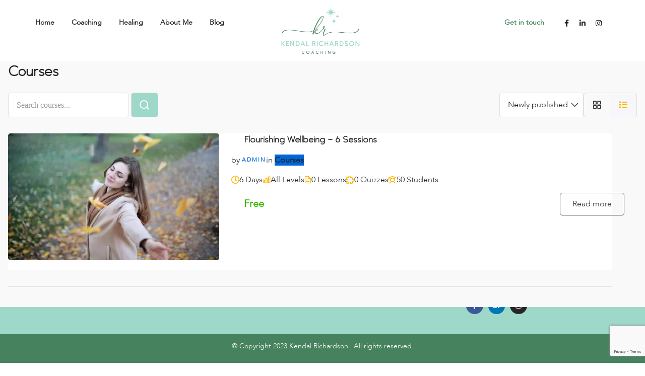

--- FILE ---
content_type: text/html; charset=utf-8
request_url: https://www.google.com/recaptcha/api2/anchor?ar=1&k=6LcMpcQgAAAAAG8PoGNt4qdH2-CDLA5AvX_la6uy&co=aHR0cHM6Ly9rZW5kYWxyaWNoYXJkc29uLmNvbTo0NDM.&hl=en&v=N67nZn4AqZkNcbeMu4prBgzg&size=invisible&anchor-ms=20000&execute-ms=30000&cb=ivasommyrp87
body_size: 49890
content:
<!DOCTYPE HTML><html dir="ltr" lang="en"><head><meta http-equiv="Content-Type" content="text/html; charset=UTF-8">
<meta http-equiv="X-UA-Compatible" content="IE=edge">
<title>reCAPTCHA</title>
<style type="text/css">
/* cyrillic-ext */
@font-face {
  font-family: 'Roboto';
  font-style: normal;
  font-weight: 400;
  font-stretch: 100%;
  src: url(//fonts.gstatic.com/s/roboto/v48/KFO7CnqEu92Fr1ME7kSn66aGLdTylUAMa3GUBHMdazTgWw.woff2) format('woff2');
  unicode-range: U+0460-052F, U+1C80-1C8A, U+20B4, U+2DE0-2DFF, U+A640-A69F, U+FE2E-FE2F;
}
/* cyrillic */
@font-face {
  font-family: 'Roboto';
  font-style: normal;
  font-weight: 400;
  font-stretch: 100%;
  src: url(//fonts.gstatic.com/s/roboto/v48/KFO7CnqEu92Fr1ME7kSn66aGLdTylUAMa3iUBHMdazTgWw.woff2) format('woff2');
  unicode-range: U+0301, U+0400-045F, U+0490-0491, U+04B0-04B1, U+2116;
}
/* greek-ext */
@font-face {
  font-family: 'Roboto';
  font-style: normal;
  font-weight: 400;
  font-stretch: 100%;
  src: url(//fonts.gstatic.com/s/roboto/v48/KFO7CnqEu92Fr1ME7kSn66aGLdTylUAMa3CUBHMdazTgWw.woff2) format('woff2');
  unicode-range: U+1F00-1FFF;
}
/* greek */
@font-face {
  font-family: 'Roboto';
  font-style: normal;
  font-weight: 400;
  font-stretch: 100%;
  src: url(//fonts.gstatic.com/s/roboto/v48/KFO7CnqEu92Fr1ME7kSn66aGLdTylUAMa3-UBHMdazTgWw.woff2) format('woff2');
  unicode-range: U+0370-0377, U+037A-037F, U+0384-038A, U+038C, U+038E-03A1, U+03A3-03FF;
}
/* math */
@font-face {
  font-family: 'Roboto';
  font-style: normal;
  font-weight: 400;
  font-stretch: 100%;
  src: url(//fonts.gstatic.com/s/roboto/v48/KFO7CnqEu92Fr1ME7kSn66aGLdTylUAMawCUBHMdazTgWw.woff2) format('woff2');
  unicode-range: U+0302-0303, U+0305, U+0307-0308, U+0310, U+0312, U+0315, U+031A, U+0326-0327, U+032C, U+032F-0330, U+0332-0333, U+0338, U+033A, U+0346, U+034D, U+0391-03A1, U+03A3-03A9, U+03B1-03C9, U+03D1, U+03D5-03D6, U+03F0-03F1, U+03F4-03F5, U+2016-2017, U+2034-2038, U+203C, U+2040, U+2043, U+2047, U+2050, U+2057, U+205F, U+2070-2071, U+2074-208E, U+2090-209C, U+20D0-20DC, U+20E1, U+20E5-20EF, U+2100-2112, U+2114-2115, U+2117-2121, U+2123-214F, U+2190, U+2192, U+2194-21AE, U+21B0-21E5, U+21F1-21F2, U+21F4-2211, U+2213-2214, U+2216-22FF, U+2308-230B, U+2310, U+2319, U+231C-2321, U+2336-237A, U+237C, U+2395, U+239B-23B7, U+23D0, U+23DC-23E1, U+2474-2475, U+25AF, U+25B3, U+25B7, U+25BD, U+25C1, U+25CA, U+25CC, U+25FB, U+266D-266F, U+27C0-27FF, U+2900-2AFF, U+2B0E-2B11, U+2B30-2B4C, U+2BFE, U+3030, U+FF5B, U+FF5D, U+1D400-1D7FF, U+1EE00-1EEFF;
}
/* symbols */
@font-face {
  font-family: 'Roboto';
  font-style: normal;
  font-weight: 400;
  font-stretch: 100%;
  src: url(//fonts.gstatic.com/s/roboto/v48/KFO7CnqEu92Fr1ME7kSn66aGLdTylUAMaxKUBHMdazTgWw.woff2) format('woff2');
  unicode-range: U+0001-000C, U+000E-001F, U+007F-009F, U+20DD-20E0, U+20E2-20E4, U+2150-218F, U+2190, U+2192, U+2194-2199, U+21AF, U+21E6-21F0, U+21F3, U+2218-2219, U+2299, U+22C4-22C6, U+2300-243F, U+2440-244A, U+2460-24FF, U+25A0-27BF, U+2800-28FF, U+2921-2922, U+2981, U+29BF, U+29EB, U+2B00-2BFF, U+4DC0-4DFF, U+FFF9-FFFB, U+10140-1018E, U+10190-1019C, U+101A0, U+101D0-101FD, U+102E0-102FB, U+10E60-10E7E, U+1D2C0-1D2D3, U+1D2E0-1D37F, U+1F000-1F0FF, U+1F100-1F1AD, U+1F1E6-1F1FF, U+1F30D-1F30F, U+1F315, U+1F31C, U+1F31E, U+1F320-1F32C, U+1F336, U+1F378, U+1F37D, U+1F382, U+1F393-1F39F, U+1F3A7-1F3A8, U+1F3AC-1F3AF, U+1F3C2, U+1F3C4-1F3C6, U+1F3CA-1F3CE, U+1F3D4-1F3E0, U+1F3ED, U+1F3F1-1F3F3, U+1F3F5-1F3F7, U+1F408, U+1F415, U+1F41F, U+1F426, U+1F43F, U+1F441-1F442, U+1F444, U+1F446-1F449, U+1F44C-1F44E, U+1F453, U+1F46A, U+1F47D, U+1F4A3, U+1F4B0, U+1F4B3, U+1F4B9, U+1F4BB, U+1F4BF, U+1F4C8-1F4CB, U+1F4D6, U+1F4DA, U+1F4DF, U+1F4E3-1F4E6, U+1F4EA-1F4ED, U+1F4F7, U+1F4F9-1F4FB, U+1F4FD-1F4FE, U+1F503, U+1F507-1F50B, U+1F50D, U+1F512-1F513, U+1F53E-1F54A, U+1F54F-1F5FA, U+1F610, U+1F650-1F67F, U+1F687, U+1F68D, U+1F691, U+1F694, U+1F698, U+1F6AD, U+1F6B2, U+1F6B9-1F6BA, U+1F6BC, U+1F6C6-1F6CF, U+1F6D3-1F6D7, U+1F6E0-1F6EA, U+1F6F0-1F6F3, U+1F6F7-1F6FC, U+1F700-1F7FF, U+1F800-1F80B, U+1F810-1F847, U+1F850-1F859, U+1F860-1F887, U+1F890-1F8AD, U+1F8B0-1F8BB, U+1F8C0-1F8C1, U+1F900-1F90B, U+1F93B, U+1F946, U+1F984, U+1F996, U+1F9E9, U+1FA00-1FA6F, U+1FA70-1FA7C, U+1FA80-1FA89, U+1FA8F-1FAC6, U+1FACE-1FADC, U+1FADF-1FAE9, U+1FAF0-1FAF8, U+1FB00-1FBFF;
}
/* vietnamese */
@font-face {
  font-family: 'Roboto';
  font-style: normal;
  font-weight: 400;
  font-stretch: 100%;
  src: url(//fonts.gstatic.com/s/roboto/v48/KFO7CnqEu92Fr1ME7kSn66aGLdTylUAMa3OUBHMdazTgWw.woff2) format('woff2');
  unicode-range: U+0102-0103, U+0110-0111, U+0128-0129, U+0168-0169, U+01A0-01A1, U+01AF-01B0, U+0300-0301, U+0303-0304, U+0308-0309, U+0323, U+0329, U+1EA0-1EF9, U+20AB;
}
/* latin-ext */
@font-face {
  font-family: 'Roboto';
  font-style: normal;
  font-weight: 400;
  font-stretch: 100%;
  src: url(//fonts.gstatic.com/s/roboto/v48/KFO7CnqEu92Fr1ME7kSn66aGLdTylUAMa3KUBHMdazTgWw.woff2) format('woff2');
  unicode-range: U+0100-02BA, U+02BD-02C5, U+02C7-02CC, U+02CE-02D7, U+02DD-02FF, U+0304, U+0308, U+0329, U+1D00-1DBF, U+1E00-1E9F, U+1EF2-1EFF, U+2020, U+20A0-20AB, U+20AD-20C0, U+2113, U+2C60-2C7F, U+A720-A7FF;
}
/* latin */
@font-face {
  font-family: 'Roboto';
  font-style: normal;
  font-weight: 400;
  font-stretch: 100%;
  src: url(//fonts.gstatic.com/s/roboto/v48/KFO7CnqEu92Fr1ME7kSn66aGLdTylUAMa3yUBHMdazQ.woff2) format('woff2');
  unicode-range: U+0000-00FF, U+0131, U+0152-0153, U+02BB-02BC, U+02C6, U+02DA, U+02DC, U+0304, U+0308, U+0329, U+2000-206F, U+20AC, U+2122, U+2191, U+2193, U+2212, U+2215, U+FEFF, U+FFFD;
}
/* cyrillic-ext */
@font-face {
  font-family: 'Roboto';
  font-style: normal;
  font-weight: 500;
  font-stretch: 100%;
  src: url(//fonts.gstatic.com/s/roboto/v48/KFO7CnqEu92Fr1ME7kSn66aGLdTylUAMa3GUBHMdazTgWw.woff2) format('woff2');
  unicode-range: U+0460-052F, U+1C80-1C8A, U+20B4, U+2DE0-2DFF, U+A640-A69F, U+FE2E-FE2F;
}
/* cyrillic */
@font-face {
  font-family: 'Roboto';
  font-style: normal;
  font-weight: 500;
  font-stretch: 100%;
  src: url(//fonts.gstatic.com/s/roboto/v48/KFO7CnqEu92Fr1ME7kSn66aGLdTylUAMa3iUBHMdazTgWw.woff2) format('woff2');
  unicode-range: U+0301, U+0400-045F, U+0490-0491, U+04B0-04B1, U+2116;
}
/* greek-ext */
@font-face {
  font-family: 'Roboto';
  font-style: normal;
  font-weight: 500;
  font-stretch: 100%;
  src: url(//fonts.gstatic.com/s/roboto/v48/KFO7CnqEu92Fr1ME7kSn66aGLdTylUAMa3CUBHMdazTgWw.woff2) format('woff2');
  unicode-range: U+1F00-1FFF;
}
/* greek */
@font-face {
  font-family: 'Roboto';
  font-style: normal;
  font-weight: 500;
  font-stretch: 100%;
  src: url(//fonts.gstatic.com/s/roboto/v48/KFO7CnqEu92Fr1ME7kSn66aGLdTylUAMa3-UBHMdazTgWw.woff2) format('woff2');
  unicode-range: U+0370-0377, U+037A-037F, U+0384-038A, U+038C, U+038E-03A1, U+03A3-03FF;
}
/* math */
@font-face {
  font-family: 'Roboto';
  font-style: normal;
  font-weight: 500;
  font-stretch: 100%;
  src: url(//fonts.gstatic.com/s/roboto/v48/KFO7CnqEu92Fr1ME7kSn66aGLdTylUAMawCUBHMdazTgWw.woff2) format('woff2');
  unicode-range: U+0302-0303, U+0305, U+0307-0308, U+0310, U+0312, U+0315, U+031A, U+0326-0327, U+032C, U+032F-0330, U+0332-0333, U+0338, U+033A, U+0346, U+034D, U+0391-03A1, U+03A3-03A9, U+03B1-03C9, U+03D1, U+03D5-03D6, U+03F0-03F1, U+03F4-03F5, U+2016-2017, U+2034-2038, U+203C, U+2040, U+2043, U+2047, U+2050, U+2057, U+205F, U+2070-2071, U+2074-208E, U+2090-209C, U+20D0-20DC, U+20E1, U+20E5-20EF, U+2100-2112, U+2114-2115, U+2117-2121, U+2123-214F, U+2190, U+2192, U+2194-21AE, U+21B0-21E5, U+21F1-21F2, U+21F4-2211, U+2213-2214, U+2216-22FF, U+2308-230B, U+2310, U+2319, U+231C-2321, U+2336-237A, U+237C, U+2395, U+239B-23B7, U+23D0, U+23DC-23E1, U+2474-2475, U+25AF, U+25B3, U+25B7, U+25BD, U+25C1, U+25CA, U+25CC, U+25FB, U+266D-266F, U+27C0-27FF, U+2900-2AFF, U+2B0E-2B11, U+2B30-2B4C, U+2BFE, U+3030, U+FF5B, U+FF5D, U+1D400-1D7FF, U+1EE00-1EEFF;
}
/* symbols */
@font-face {
  font-family: 'Roboto';
  font-style: normal;
  font-weight: 500;
  font-stretch: 100%;
  src: url(//fonts.gstatic.com/s/roboto/v48/KFO7CnqEu92Fr1ME7kSn66aGLdTylUAMaxKUBHMdazTgWw.woff2) format('woff2');
  unicode-range: U+0001-000C, U+000E-001F, U+007F-009F, U+20DD-20E0, U+20E2-20E4, U+2150-218F, U+2190, U+2192, U+2194-2199, U+21AF, U+21E6-21F0, U+21F3, U+2218-2219, U+2299, U+22C4-22C6, U+2300-243F, U+2440-244A, U+2460-24FF, U+25A0-27BF, U+2800-28FF, U+2921-2922, U+2981, U+29BF, U+29EB, U+2B00-2BFF, U+4DC0-4DFF, U+FFF9-FFFB, U+10140-1018E, U+10190-1019C, U+101A0, U+101D0-101FD, U+102E0-102FB, U+10E60-10E7E, U+1D2C0-1D2D3, U+1D2E0-1D37F, U+1F000-1F0FF, U+1F100-1F1AD, U+1F1E6-1F1FF, U+1F30D-1F30F, U+1F315, U+1F31C, U+1F31E, U+1F320-1F32C, U+1F336, U+1F378, U+1F37D, U+1F382, U+1F393-1F39F, U+1F3A7-1F3A8, U+1F3AC-1F3AF, U+1F3C2, U+1F3C4-1F3C6, U+1F3CA-1F3CE, U+1F3D4-1F3E0, U+1F3ED, U+1F3F1-1F3F3, U+1F3F5-1F3F7, U+1F408, U+1F415, U+1F41F, U+1F426, U+1F43F, U+1F441-1F442, U+1F444, U+1F446-1F449, U+1F44C-1F44E, U+1F453, U+1F46A, U+1F47D, U+1F4A3, U+1F4B0, U+1F4B3, U+1F4B9, U+1F4BB, U+1F4BF, U+1F4C8-1F4CB, U+1F4D6, U+1F4DA, U+1F4DF, U+1F4E3-1F4E6, U+1F4EA-1F4ED, U+1F4F7, U+1F4F9-1F4FB, U+1F4FD-1F4FE, U+1F503, U+1F507-1F50B, U+1F50D, U+1F512-1F513, U+1F53E-1F54A, U+1F54F-1F5FA, U+1F610, U+1F650-1F67F, U+1F687, U+1F68D, U+1F691, U+1F694, U+1F698, U+1F6AD, U+1F6B2, U+1F6B9-1F6BA, U+1F6BC, U+1F6C6-1F6CF, U+1F6D3-1F6D7, U+1F6E0-1F6EA, U+1F6F0-1F6F3, U+1F6F7-1F6FC, U+1F700-1F7FF, U+1F800-1F80B, U+1F810-1F847, U+1F850-1F859, U+1F860-1F887, U+1F890-1F8AD, U+1F8B0-1F8BB, U+1F8C0-1F8C1, U+1F900-1F90B, U+1F93B, U+1F946, U+1F984, U+1F996, U+1F9E9, U+1FA00-1FA6F, U+1FA70-1FA7C, U+1FA80-1FA89, U+1FA8F-1FAC6, U+1FACE-1FADC, U+1FADF-1FAE9, U+1FAF0-1FAF8, U+1FB00-1FBFF;
}
/* vietnamese */
@font-face {
  font-family: 'Roboto';
  font-style: normal;
  font-weight: 500;
  font-stretch: 100%;
  src: url(//fonts.gstatic.com/s/roboto/v48/KFO7CnqEu92Fr1ME7kSn66aGLdTylUAMa3OUBHMdazTgWw.woff2) format('woff2');
  unicode-range: U+0102-0103, U+0110-0111, U+0128-0129, U+0168-0169, U+01A0-01A1, U+01AF-01B0, U+0300-0301, U+0303-0304, U+0308-0309, U+0323, U+0329, U+1EA0-1EF9, U+20AB;
}
/* latin-ext */
@font-face {
  font-family: 'Roboto';
  font-style: normal;
  font-weight: 500;
  font-stretch: 100%;
  src: url(//fonts.gstatic.com/s/roboto/v48/KFO7CnqEu92Fr1ME7kSn66aGLdTylUAMa3KUBHMdazTgWw.woff2) format('woff2');
  unicode-range: U+0100-02BA, U+02BD-02C5, U+02C7-02CC, U+02CE-02D7, U+02DD-02FF, U+0304, U+0308, U+0329, U+1D00-1DBF, U+1E00-1E9F, U+1EF2-1EFF, U+2020, U+20A0-20AB, U+20AD-20C0, U+2113, U+2C60-2C7F, U+A720-A7FF;
}
/* latin */
@font-face {
  font-family: 'Roboto';
  font-style: normal;
  font-weight: 500;
  font-stretch: 100%;
  src: url(//fonts.gstatic.com/s/roboto/v48/KFO7CnqEu92Fr1ME7kSn66aGLdTylUAMa3yUBHMdazQ.woff2) format('woff2');
  unicode-range: U+0000-00FF, U+0131, U+0152-0153, U+02BB-02BC, U+02C6, U+02DA, U+02DC, U+0304, U+0308, U+0329, U+2000-206F, U+20AC, U+2122, U+2191, U+2193, U+2212, U+2215, U+FEFF, U+FFFD;
}
/* cyrillic-ext */
@font-face {
  font-family: 'Roboto';
  font-style: normal;
  font-weight: 900;
  font-stretch: 100%;
  src: url(//fonts.gstatic.com/s/roboto/v48/KFO7CnqEu92Fr1ME7kSn66aGLdTylUAMa3GUBHMdazTgWw.woff2) format('woff2');
  unicode-range: U+0460-052F, U+1C80-1C8A, U+20B4, U+2DE0-2DFF, U+A640-A69F, U+FE2E-FE2F;
}
/* cyrillic */
@font-face {
  font-family: 'Roboto';
  font-style: normal;
  font-weight: 900;
  font-stretch: 100%;
  src: url(//fonts.gstatic.com/s/roboto/v48/KFO7CnqEu92Fr1ME7kSn66aGLdTylUAMa3iUBHMdazTgWw.woff2) format('woff2');
  unicode-range: U+0301, U+0400-045F, U+0490-0491, U+04B0-04B1, U+2116;
}
/* greek-ext */
@font-face {
  font-family: 'Roboto';
  font-style: normal;
  font-weight: 900;
  font-stretch: 100%;
  src: url(//fonts.gstatic.com/s/roboto/v48/KFO7CnqEu92Fr1ME7kSn66aGLdTylUAMa3CUBHMdazTgWw.woff2) format('woff2');
  unicode-range: U+1F00-1FFF;
}
/* greek */
@font-face {
  font-family: 'Roboto';
  font-style: normal;
  font-weight: 900;
  font-stretch: 100%;
  src: url(//fonts.gstatic.com/s/roboto/v48/KFO7CnqEu92Fr1ME7kSn66aGLdTylUAMa3-UBHMdazTgWw.woff2) format('woff2');
  unicode-range: U+0370-0377, U+037A-037F, U+0384-038A, U+038C, U+038E-03A1, U+03A3-03FF;
}
/* math */
@font-face {
  font-family: 'Roboto';
  font-style: normal;
  font-weight: 900;
  font-stretch: 100%;
  src: url(//fonts.gstatic.com/s/roboto/v48/KFO7CnqEu92Fr1ME7kSn66aGLdTylUAMawCUBHMdazTgWw.woff2) format('woff2');
  unicode-range: U+0302-0303, U+0305, U+0307-0308, U+0310, U+0312, U+0315, U+031A, U+0326-0327, U+032C, U+032F-0330, U+0332-0333, U+0338, U+033A, U+0346, U+034D, U+0391-03A1, U+03A3-03A9, U+03B1-03C9, U+03D1, U+03D5-03D6, U+03F0-03F1, U+03F4-03F5, U+2016-2017, U+2034-2038, U+203C, U+2040, U+2043, U+2047, U+2050, U+2057, U+205F, U+2070-2071, U+2074-208E, U+2090-209C, U+20D0-20DC, U+20E1, U+20E5-20EF, U+2100-2112, U+2114-2115, U+2117-2121, U+2123-214F, U+2190, U+2192, U+2194-21AE, U+21B0-21E5, U+21F1-21F2, U+21F4-2211, U+2213-2214, U+2216-22FF, U+2308-230B, U+2310, U+2319, U+231C-2321, U+2336-237A, U+237C, U+2395, U+239B-23B7, U+23D0, U+23DC-23E1, U+2474-2475, U+25AF, U+25B3, U+25B7, U+25BD, U+25C1, U+25CA, U+25CC, U+25FB, U+266D-266F, U+27C0-27FF, U+2900-2AFF, U+2B0E-2B11, U+2B30-2B4C, U+2BFE, U+3030, U+FF5B, U+FF5D, U+1D400-1D7FF, U+1EE00-1EEFF;
}
/* symbols */
@font-face {
  font-family: 'Roboto';
  font-style: normal;
  font-weight: 900;
  font-stretch: 100%;
  src: url(//fonts.gstatic.com/s/roboto/v48/KFO7CnqEu92Fr1ME7kSn66aGLdTylUAMaxKUBHMdazTgWw.woff2) format('woff2');
  unicode-range: U+0001-000C, U+000E-001F, U+007F-009F, U+20DD-20E0, U+20E2-20E4, U+2150-218F, U+2190, U+2192, U+2194-2199, U+21AF, U+21E6-21F0, U+21F3, U+2218-2219, U+2299, U+22C4-22C6, U+2300-243F, U+2440-244A, U+2460-24FF, U+25A0-27BF, U+2800-28FF, U+2921-2922, U+2981, U+29BF, U+29EB, U+2B00-2BFF, U+4DC0-4DFF, U+FFF9-FFFB, U+10140-1018E, U+10190-1019C, U+101A0, U+101D0-101FD, U+102E0-102FB, U+10E60-10E7E, U+1D2C0-1D2D3, U+1D2E0-1D37F, U+1F000-1F0FF, U+1F100-1F1AD, U+1F1E6-1F1FF, U+1F30D-1F30F, U+1F315, U+1F31C, U+1F31E, U+1F320-1F32C, U+1F336, U+1F378, U+1F37D, U+1F382, U+1F393-1F39F, U+1F3A7-1F3A8, U+1F3AC-1F3AF, U+1F3C2, U+1F3C4-1F3C6, U+1F3CA-1F3CE, U+1F3D4-1F3E0, U+1F3ED, U+1F3F1-1F3F3, U+1F3F5-1F3F7, U+1F408, U+1F415, U+1F41F, U+1F426, U+1F43F, U+1F441-1F442, U+1F444, U+1F446-1F449, U+1F44C-1F44E, U+1F453, U+1F46A, U+1F47D, U+1F4A3, U+1F4B0, U+1F4B3, U+1F4B9, U+1F4BB, U+1F4BF, U+1F4C8-1F4CB, U+1F4D6, U+1F4DA, U+1F4DF, U+1F4E3-1F4E6, U+1F4EA-1F4ED, U+1F4F7, U+1F4F9-1F4FB, U+1F4FD-1F4FE, U+1F503, U+1F507-1F50B, U+1F50D, U+1F512-1F513, U+1F53E-1F54A, U+1F54F-1F5FA, U+1F610, U+1F650-1F67F, U+1F687, U+1F68D, U+1F691, U+1F694, U+1F698, U+1F6AD, U+1F6B2, U+1F6B9-1F6BA, U+1F6BC, U+1F6C6-1F6CF, U+1F6D3-1F6D7, U+1F6E0-1F6EA, U+1F6F0-1F6F3, U+1F6F7-1F6FC, U+1F700-1F7FF, U+1F800-1F80B, U+1F810-1F847, U+1F850-1F859, U+1F860-1F887, U+1F890-1F8AD, U+1F8B0-1F8BB, U+1F8C0-1F8C1, U+1F900-1F90B, U+1F93B, U+1F946, U+1F984, U+1F996, U+1F9E9, U+1FA00-1FA6F, U+1FA70-1FA7C, U+1FA80-1FA89, U+1FA8F-1FAC6, U+1FACE-1FADC, U+1FADF-1FAE9, U+1FAF0-1FAF8, U+1FB00-1FBFF;
}
/* vietnamese */
@font-face {
  font-family: 'Roboto';
  font-style: normal;
  font-weight: 900;
  font-stretch: 100%;
  src: url(//fonts.gstatic.com/s/roboto/v48/KFO7CnqEu92Fr1ME7kSn66aGLdTylUAMa3OUBHMdazTgWw.woff2) format('woff2');
  unicode-range: U+0102-0103, U+0110-0111, U+0128-0129, U+0168-0169, U+01A0-01A1, U+01AF-01B0, U+0300-0301, U+0303-0304, U+0308-0309, U+0323, U+0329, U+1EA0-1EF9, U+20AB;
}
/* latin-ext */
@font-face {
  font-family: 'Roboto';
  font-style: normal;
  font-weight: 900;
  font-stretch: 100%;
  src: url(//fonts.gstatic.com/s/roboto/v48/KFO7CnqEu92Fr1ME7kSn66aGLdTylUAMa3KUBHMdazTgWw.woff2) format('woff2');
  unicode-range: U+0100-02BA, U+02BD-02C5, U+02C7-02CC, U+02CE-02D7, U+02DD-02FF, U+0304, U+0308, U+0329, U+1D00-1DBF, U+1E00-1E9F, U+1EF2-1EFF, U+2020, U+20A0-20AB, U+20AD-20C0, U+2113, U+2C60-2C7F, U+A720-A7FF;
}
/* latin */
@font-face {
  font-family: 'Roboto';
  font-style: normal;
  font-weight: 900;
  font-stretch: 100%;
  src: url(//fonts.gstatic.com/s/roboto/v48/KFO7CnqEu92Fr1ME7kSn66aGLdTylUAMa3yUBHMdazQ.woff2) format('woff2');
  unicode-range: U+0000-00FF, U+0131, U+0152-0153, U+02BB-02BC, U+02C6, U+02DA, U+02DC, U+0304, U+0308, U+0329, U+2000-206F, U+20AC, U+2122, U+2191, U+2193, U+2212, U+2215, U+FEFF, U+FFFD;
}

</style>
<link rel="stylesheet" type="text/css" href="https://www.gstatic.com/recaptcha/releases/N67nZn4AqZkNcbeMu4prBgzg/styles__ltr.css">
<script nonce="1ZLrBCVrU-06ObfBaKNlsQ" type="text/javascript">window['__recaptcha_api'] = 'https://www.google.com/recaptcha/api2/';</script>
<script type="text/javascript" src="https://www.gstatic.com/recaptcha/releases/N67nZn4AqZkNcbeMu4prBgzg/recaptcha__en.js" nonce="1ZLrBCVrU-06ObfBaKNlsQ">
      
    </script></head>
<body><div id="rc-anchor-alert" class="rc-anchor-alert"></div>
<input type="hidden" id="recaptcha-token" value="[base64]">
<script type="text/javascript" nonce="1ZLrBCVrU-06ObfBaKNlsQ">
      recaptcha.anchor.Main.init("[\x22ainput\x22,[\x22bgdata\x22,\x22\x22,\[base64]/[base64]/[base64]/[base64]/[base64]/UltsKytdPUU6KEU8MjA0OD9SW2wrK109RT4+NnwxOTI6KChFJjY0NTEyKT09NTUyOTYmJk0rMTxjLmxlbmd0aCYmKGMuY2hhckNvZGVBdChNKzEpJjY0NTEyKT09NTYzMjA/[base64]/[base64]/[base64]/[base64]/[base64]/[base64]/[base64]\x22,\[base64]\x22,\x22fl5tEwxoGUcuw7XChy8cw5TDj2/DjcO8wp8Sw7fCn24fGi3DuE82LVPDiAo1w4oPNyPCpcOdwpbCpSxYw6Blw6DDl8KjwoPCt3HCocOiwroPwoTCj8O9aMK/EA0Aw4wxBcKzX8K/Xi56SsKkwp/CiRfDmlpuw4pRI8KOw5fDn8OSw4BpWMOnw6fCg0LCnno+Q2Qgw7FnAlnCrsK9w7FzMihIcXEdwpt0w4wAAcKlNi9VwoISw7tiYwDDvMOxwqB/w4TDjn9eXsOrQUd/SsODw7/[base64]/[base64]/ChmFfYsKNwqDCn8OjEQFaCMOsw4xIwp3CnsKxFV7Cu3nCqsKgw6FNw5jDn8KJZ8K9IQ/DiMOsDEPCtMObwq/CtcKBwrRaw5XCocKUVMKjbsKRcXTDvsOQasK9wrEcZgx9w5TDgMOWG2MlEcOjw4oMwpTCrMOjNMOww5Elw4QPWVtVw5dkw658JxVQw4wiwp/Cn8KYwozCqMOjFEjDq3PDv8OCw7c2wo9bwqcDw54Xw6x5wqvDvcOZc8KSY8ONcH4pwr/DuMKDw7bCn8OfwqByw7PCp8OnQwQ4KsKWAMOvA0cJwpzDhsO5EsOTZjwpw5HCu2/CjkJCKcKQfylDwrvCucKbw67Dp35rwpEjwpzDrHTCuXnDtsOnwqjCqC59ZMK+wqDCvyDCtQIew4lBwpXCisOKHiNAw64iwoDDnsOuw6VEGX7Dg8O7CsOMKsKQF3w+QgU7FsOtw581KFDCrsKATcK5VsKAwqLDm8OZwo9LHcK5J8K/DUlie8KbbMKYScKAwrY8H8OXwoHDiMOeJ1bDpVHDiMK8SsKlwrA3w4DDrcOWw5jCjsKPDU/DisOFIV3Dh8O0w5TCoMKye0DChcK3WcKpwr0HwrXCnMKaUDjCqn1Oe8KvwrbCljTDqEtxU1DDlsKPW2HCtlHCisOqBSgcEj7DkxLCu8K7US/Dk3bDh8O+ZsOrw5sNw5jDhsKWwqd0w53DhzRpw7/[base64]/wrXCiAHDj0VXwpDDscK0YMKxBWfDo8K1w7k6wrTChGEPVMKXFMK9wogUwqonwrluPMKzViESwqLDoMKYw6nCkU7DusK/wrgkw5Ajc39awrsVMXJpfcKRwr/DuyrCvsOuWMO5wptiw7TDnhtMw6vDicKRwr5nE8OXX8KLwp92w5LDrcKuAsK+CisBw5ILwq/CgsKvEMOFwpnCocKOwoTCgUwkA8KHw6AyfCEtwo/ClxDDnh7CpMK9cGTCviHDgsKlNWoNVUBcdcOfw5MiwqNyJlDDnXRHwpbCkTxdw7PDpTvDlMKQYSxew5kcciwQw7pCUsOWWMK5w6lAHMOqMQDCiXx7Hj3DpcOnIcK8dlQ5cyrDmsO5DmzCslfCpH3Dm0YtwpTDssOHQsOew6jDmcOXw6/[base64]/wr3CmkrCksKmR11lXcOnAMKVw7lWIMKmwqoje3oUw4gBwqwNw7rCpjfDmcKiMFoGwoUxw6Mpwr4zw58fJsKgQ8KIW8O/wqUEw6wVwpzDlkIpwq5bw7nCkiHCqgUpfz1bw69BG8KawrjCl8OEwp7DjMKrw4MBwq5Uw7puw78xw6TCnnrCt8KwEMKcTFtBWcKCwqZgX8OmAhh2ZcOMcyPCqAgGwotTS8K/BHrCvA/CjsK6G8O9w4PDm2DDqA3ChAFea8OWwpXCmGlTbmXCssKXN8Kdw5kmw4hVw5/[base64]/CpU3CpE18w50aw7DCgVfDow3Dq2nDrMKSAMOsw79LbMOcAVXDt8O2wp3Dmk4kBMOLwqzDq3rCvFlgH8OEdHDDgcOKLxzCh2vDjcKbEsOqwopeHyDClzzCjxx+w6DDrnbDvcOmw7AuEj9xQxp/KQdTD8Olw4l6fFfDjsKPw7/DlsOIw6DDtD/DucKdw4HDvMOZwqMIZCrDoXEgwpbDosKJNMK/w6HDhmTDm0Jfw5VSwoFmfsK+wpHClcKmFmhBDGHDizZNw6rDtMK6wqIncD3CmBN+w6JxbcOZwrbCokAfw6N9e8ONwo0Jwp0MdQlTwpQ9FB0MMxTDl8Obw44pwojCtQV0X8KvQsKawrkUHx/Cnhsdw7klAMORwpt/IWnDgsOxwp4MTV1xwpPCvVVzJyYEwqJKDcKgEcOwbX4fZMO8PjzDrljCjRpzMCBYV8OMw5vDr2tkw6cAInIsw6dXPFrCvinDgsOPTH1iasKKLcOwwoAwworCt8K0XEhZw5rDhnhjwpkPAMO+bA4QUQwoccKlw57Dl8Obwr7CjMO5w7cGw4dFdCDCp8KuLw/DjG1Rwrc4LsKDwqbCgcK1w4bDpcOaw7UEwpgvw7bCl8KbCMKuwrbCqEsgYGrCncOnw4IqwoplwpAew6zChhUPGkZ+AF8RbMKhUsKbf8KMw5jCqMKFVcKBwopgw5ZRw4saDgLCuhwWaQXCrTrDrsKUw4LDiS5QQMKlwrrCpsKSf8K0w5jChnM7w47ClXAXw5taP8K9OF/CnmJVXsKjfcKfJsKLwq4pwp01K8OBw7rCi8OQbnrDq8Kdw4TCvsKww6J/wo8KWU4RwqTCu1YfPcOmaMOVGMKuwroVdxTCsWpUBmt7wprCjcO0w5xaS8KpAAZqAVEWT8OYTAgUJcOIUcKrD3UkHMKuw5zCv8Kpwo7Cs8KJNkvDosKhworDhgkdw65fwrDDrgDDllTClsOvwo/CjEQPe05nwpMEe1bCvXzDmEtxPkllFsKtfcKlworCt3w5NzTChMKkw5zDjwXDucKZw6fCqBtfw5FYdMOROgd7RMO9WsO8w4rCiAnCtXImNmrCmcKJEWRaCmpiw4rDtcOQEcOLw4Ynw4AURWh5esK1d8Ktw6LDnsKmM8KRwpQbwq/DuSPDmcOfw77DiXQXw5Iww6TDq8KSKloNAcOyDcKhc8KDw4t2w7cNMi3DmWsKQ8Kxwo0fwr3DrSfCiSjDrTzCksOXwpbDgMOAaEwHT8OwwrPDi8Kyw5DCjcOSAlrCs2zDmcOvWMKDwoF/wr7DgcOswoFEw51QeDEsw7jCssORScOqwpxawqrDtV3CjzPCmsOiw7LDr8O8P8KZw7gewq3Cu8OYwqxlwpHDvCjDskvDjmQmw7fCmETCqmV1VsKgHcOZw6BSwo7DvcO+TsKUMHNLVsOKw6LDjcOBw57DgcKfw4/CpsONO8KZUgLCj0/Dq8OOwrLCucKkw4vChMKTLcOSw6gBa013BnXDrsOBF8OAw6xzw6NZw4TDksKIwrQ5wqfDhsK7TcOFw5gzw5sXDMOGfzXCiVPCgVNnw67CusK5GinCoQoOFkLCq8KXSsOzwrNGwqnDjMKoOQx+B8OCfGVLV8O+c0XDoT5Dw77Coy1Cw47ClBnCnw4GwrYjwpHDo8Okwq/CugM8X8OLXMORRS9ZQSPDhU3CgcKPwpTCp25Bw7nCkMK0XMKsasKVQ8Kkw6rDnUbDi8KZw4pvw440w4rCoC3DvSQyH8Kzw5zCncKkw5YNfMK9w7vCscOuNEjDtD3DlnnCgA8OeHnDuMOLwpB3B2HDhAt+NV48wp5pw7LCrwV+cMO/w4RaYMKgSDMow6MOQcK7w4FZwp14MD1AZsK2wpMYfkzDnsKsE8Kew7sPWMOBwpkmWFLDoWXCiyHDrgLDsFNgw4lyccKTwodnw7I7QxjCmcONVsOJwr/DrXLDuj5Uw6LDhG7DhlDChMOnw4rCojpUUyrDqsKJwptCwpBgLsK3KlbCksK7wrfDiD8HHErDmMOlw7VDSFzCrMK4wrhTw7DDvcOffnheSsK8w5BowqzDpsOSHcKiwqHCksKWw5BGcmNKwo/CiTTCpsOHwqzDpcKDFcOQwo3Ckg5wwprCjycew4jCg21ywo0pwpzChXQUw6Fkw6HCksOrUwfDhXjCnjHCkAs1w7zDtHXCvQHDjV/DpMOvw7HCnQUmLsO/[base64]/[base64]/DisODQcKJwqltQMOKwp9ZZMOmwrJhEMKhEcK6eWJVw5HDqh7DkcKTKMK9wonDv8Kmwrh6wp7ChVbCncKzw4zCunrCpcO1wqlOwpvDkRBDwr8iCFLCpMKTwprCoSsaYMOkQ8O1Jxh9fGPDjsKAw5LCksKIwq4FwoPDnsKJbGclw7/Cv2TDnsOdwqwES8O9wqvDtMKadh/Dg8KUFmrCpyB9w7jDrRsbw41swrgww7QAw4DDj8OWO8OtwrRhRExhVcKrwpsRw5M2emZYEg/CkWHCpGApw6HDo200JSYZwo9Jw7jDkcK5GMK6w4zDpsKXDcOWasO8wrcxwq3CoF1AwpFEwr9oF8KVw4nCvMOgJ33CnMOPwqBHLMKkwqDCssKvVMO4wqJ5MinDkkc+wonChDrDjsOkHcO9LjhTwr/[base64]/Dv2PDvRpFQcKhScObJsK/w5o0amMmO8OvQArCqyZLWcKqwrNmXxQvwqzCs3bDtcKkHMOvwr3DlyjDm8O0w7zDiT4Lw7HDkT3CscKmwq1qcsOIacOyw67ClztnVsK0wrgIM8O3w51qw4d+fEB9wqjCj8Oqw7USDsOOw5DChHcae8OvwrZwDcK+w6JOAsOVw4TDk1XCpMKXEcO1MQLDhjJMwq/CunvDqnRyw4J8TQdNdyUPw4NJYENlw67DmhZjP8OcSsKyCwJXIR3Ds8KtwqlDwoPDj0EewqbDt3Z2FcKeecK/cQzCm1TDosKrNcKWwq3Dr8OyH8K5RsKTFxwFw6lOw6XDlBp0KsOcwpRvw5/CrsKKAHfDrMKUwrR+dkvCmiBRwo3DvF3DnMOQNMO5e8OjLcODQBXDm0UFLcOxN8KewrjDmBErH8ODwrhxKQHCu8OrwrnDk8OsNH5PwpvDrnPDqAUbw6oxw5Rbwp3Dghdww64vwqJBw5TDm8KSwrdtDQxoHE4xGVjDvWPDtMO4wrR/wotpLcOXwrJMRz0Gw6kFw47CgcK3wpp3PFHDoMKzLMOgScK5w7zCpMKnGE/DryR2I8KTTsKaw5HDu2NzcAAoQMKYVcKaWMKfwq9Gw7DCo8OLDn/CrcKvw4ESwokVw6fCong6w41Eaxs6w7DCjGMSfEUjw7zCgHM1VRTDtcK8bkXDjMO0w5IHw6ZUfsO1ZwFsSMOzNlRTw65AwroAw73Dh8Opw4ZxEi1BwqNQBMOLwpPCslJjWDxrw7AJIy7Ct8KswqlvwoYvwq/DtcKXw6kRw4wewoHDhsKgwqLCkWnDnMO4RgVRXVVVwr4DwolWcsKQw7/DlGNfZUnCicOQw6RuwrI0asKDw6t1IS7CnA11wpwjwo3ClBbDljo/w5zDoWzDgjTCp8Obw4kdNh4iw55tL8KTdMKJw6vDlV7Clj/CqBzDksOYw7zDmcKYWMOsGMO/[base64]/ID7DiRxGa1zCiDDChMK4wr7CscO3w4BJKmTCjsKIwrDDvjoCwrdpUcKwwr3DskTCjg9uKcO/w6chPVJwBsO3HMKiASrChw7ChxYaw7PCg2RnwprDvChLw7bDkT4PUz4XAm/[base64]/CpHwfwo7Cm8K/bcOkw6fDmlQZbiXDo8KKw7jCn8KxIiV9eRQRQ8KmwqnCtcK6w6bDgE/DvDbDrMKiw6vDg1pSR8OpRcO7U1BXTMOawp8kwpA3U2jDmcOuTDpIAMKmwrDCkzI4w69NKEwkYGjCnH/CksKLw4LDrsOmMALDlsKNw5TDiMOpbiFycmXCpcOwMl/CpDlMwqBFw7ECMknDksKdw4hcPTB/CsK4w7Z/IsKIwoBPC2BdOQzCgQQsR8OEw7ZDwpDCiWnClsO8wp9/R8KLYXp8NlMhwobDucOQRcK2w77DgyUISGDCnTULwpFvw7fCtlJZTDxuwoTCtgM2aFoRVcOhAcOfw6Y/[base64]/CncOHw4tJw41lL8OPbsOKw6tGw7rCqwxWLn9NK8OhFzN2f8KLLCPDqmVSVkwkwr7Cn8Omw43DqsKmbMOwZ8KCY05vw4t2w63CgFwnPsKpU0bDpG/[base64]/Ck8O9w5ElwoHCnMKGw4zDhylFdU/CthIAwqrCm8O/HDDDqsOsYMKbJ8OSwpPDqypvwrHCv0wZEEbDoMOHdnsPUhJTwrlyw5NuVMKpdcKgbhMHGFbDscKGZTc+wo4Lw7AwE8OIDgMzwo/DqzFuw6TCnVJhwrbCjcKrbCVkfVEZDT8Twq7DusOAwoMfwqrDqkjDmsKkOcKYKwzDsMKBfMKjwp/ChhjCjMOpTMKqEW/CjBbDkcOYFQXCoTzDi8K3UsOpIVNrQlNVKlnCnsKIw5kIwoN7eiE/w7rCncK2w6TDq8Ksw7/CgCE/CcKQPkPDsAhbw43CvcOEVcOlwpfDogrCi8KhwrJ4A8KdwpHDrMKjQS4JTcKkw67Co2M8fR9Pw6zDlsONwpA0XG7CqsKhw6nCu8Kvw6/CmGwkw5diwq3DuB7DhMK7ektteU1Ew58ZTMKfw4kpZUzDqcOPwozCi2s2OsKnJ8Kaw70Zw6VtN8KgF0fDnSEQZsO9w5dfwohDY31+woQRbFPCiRfDmMKcwoZsHMK/[base64]/w7rDmBPCocO2NyELw6s4HW1Ww7XCpsOIDhfCm2ESCsOpbsOAJMKWRMOEwpdOwpfCpgkpHljCg0rDmFXDhzlQTcO/w6xmI8KMY0oiw4zDvsKVCAZDccOGe8KzwoTCnj/DlFsEHEZXwpjCtnDDvV3Do3FGBhVtw4bCtVDCs8OBw5Aqw6diXnhHw4kyCT1TMcONw7Eqw4oDw7VFwq/[base64]/DsmsoPnF4FlzCiU3Ds8KhOsOfG8KSSVfDjTXCghvDi1VnwohyRsKMZMOewrXCmnc3FEXDusKrawkEw5Iow7ohw7QnYg0Iwqg7H2nCvm3Ci3Bbwr7Cm8KwwpgDw5nDi8O/Ql5rTcObWMOhwqRgYcOEw518NVxnw5zCuxFndcOcXsOkIcOFwrhRIcKMw7vDuj4EN0BTRMORX8OKw78ebmvDuhZ9dcOjwqTCkXjDpBZ6wqLDkQLDj8OFw6TDm00RBSYIDMKcwo5OGMKWwrDCqMK8wrPCgUApwpJRLwBKJcKQw47DqkBpTcKDwr/[base64]/bsK3EEZZNR4dJ8KMwrbCkFfCvsKFP8Oyw6XCkAHDu8OVwo89wp4ow6VKNMKkABnDg8K8w5XCtMODw4k8w7YfIhjCsXYbQcKUw77CkmLChsOgVsOldcKhw7J2w6nDuSTCj11IasKAecOpMVNJIMK6X8OowrwYacO2YkXCkcK/w53Dm8ONckXDuBI9C8OYdkHClMOewpQJw5BlfjgPb8OnI8KXw7nDuMKSw4/CgsKnw7PCp3/CtsKZw75XNgTCvnfCpcK3TsOAw47Dslx/wrbDjRwIw6nDrUbDoVY5ecODw5Eww5B2woDCssOXw5vCk0hQRz3DlMOMbGp2WsKgwrQzHUfDicOZw6XCpwtpw7gyfxsfwrcow4fCjcOUwpw7wozCsMOJwrNewo44w4kfLVjDikpjJQRIw48vBkhxAsKFwoDDtBJsW3Q5wp/[base64]/[base64]/wokQw41SwrA6w7UKTDMVXxdow7wtIhNPFsOzEWvDrQtTLBxzw5lFPsKNClfCo23DvlNeTEXDuMKOwrBMZk3Cl3HDuXzDl8OgN8O4TMOTwoF6DMKga8KVwqEMwqPDj1VPwqoaPsOVwp/DhMO5H8O3eMOMex3Cp8KPQcODwpR4w6tCZGoHVMOpw5DCqF/CqVLDt1PCj8Klw60vw7F7wozCiCFQSmFFw6N5fDDCtAoQUyLCqhTCrmFMBwQuC1/[base64]/[base64]/SyNpV1IFXETCq2djHkLDtMKSIBBwecOFccOxwqPDv3HCr8OVw4wZw4TCgj/CrcK0SljCvcOERMKMDHnCmkvDl1dSwrlpw45CwqLCrGbClsKIRnnCksOLMEPDrwXDuG8CwoHDqS8/wq0vw4LDm212woM9RMKvAsKQwqLDuCYkw5fCtMOBYsOSw4Jrw7AUwqrCiBwlFn3CuGLCsMKCw7vCk3nDuSk1aBh7K8KtwqoywojDpMK0w6vDpFbCpFUrwpQGJMKnwrvDh8Kyw5rChTMPwrECH8Krwq/CncOHdkM+wpxxJcOiZ8KZw5cDeBjDvmgdw7nCvcKbYVMlbXfDl8KyLsOJw5nDu8K0ZMKEw4d7aMOhIQ3CqH/CqcK3E8ONw43CgsKYwotYaQ82w4sKWwvDisOLw4NkHinDozTChMKjwpw5dTUGw6rCli8jw4UQDS/DpMOtw43ChUtlw7xjwqfCjhzDnzp6w5vDqz/ClsKYw5EWbsKdwrrCgELChnnDlcKGwpI1AW9Fw4MFwoE4XcOeKsKGwpfCkQLCqEXCksKeRD1lQ8KswqrCgcOdwr/[base64]/[base64]/[base64]/cwZZw43CpyTDqy7DjEJbccODdU1TM8Kbw4nChcKZOnbCgFrCiQ/CkcOvw6ltwqoTfMKYw5LDkMOSwrULwp9yHsOLIBtuwrEbXH7Dr8OuUsOdw6nCmEMiPAbClynCqMKMwoPCm8OZwq/Cqwssw5HCkhnChcOIwq0hwozDtlxTD8KuAcK0w5rCosO8cyDCvG8Jw7fCgsOSwqV1wpzDjFHDrcKAWTc3ByMgaB8SWMOhw5bCnBt2OMO4wpo4CMOHaBPDscKbwqLDm8KVw692DC15CVIdfwpMbMOmw4AOJR/Ch8O9JcOyw7o7VXvDtFjCv3PCmsKfwo7Dtn9PXksbw7tNNyrDtT1+w5YeOsOrw5nChEDDpcOOw6Mww6fCr8OtHcKEWWfCtMO/w43CmMOmSsOOw5nCn8K7w7Uwwro+wpdkwoHCl8KJw7YYwofDlMKCw57Cjy9bNsO2XsOQSmrDuEchw43CrFh1w6bDjwdTwoMFw7rCqVvDrz1CGcK2wq9KKMOGC8K/A8OXwpsiw4fCqQ/Cr8OdGVE8DCPDhEXCrn1cwqtmecK3G2UlUMOzwrbCnT5ewqNxw6fCnQNtw7XDvXQ2fyTCn8Obwqg9X8O+w67CmcOHwrp7d1XDjkcqATYtD8O/IjZ0TAXDtsOBTQ5XYFZQwoXCoMO/wqXCocOlf14zIMKAw4wrwpgCw4HDhsKjPzXDqB53AMOyXzvChcKnIATDhcOiIMKww4NVwp/DnCPDsVHCmCzCl3/[base64]/CpMO5JEwLR8KFYgXDnl/CtcOZEXjDqwMWN8OMw7/CnsKiasOUw7jCtB1VwrJtwrdaPiXCkcOhPsKqwrRKNUJgPRs5PcKPKDladmXDmmRnADkiwpHClSHDkcKYw47Dh8KXw5gTM2jCg8KMw65OXS3DhcKAVwtaw5MfRG8YFsOvw4/CqMK5woBEwqpwBz7DhVV8BMOfw7QBQMK9w6MNwoR1KsKywqAoVy8Lw6dGRsKtw5YgwrPDtsKEZnbCvMKWSAcow6l4w4FFQ2nCnMOENUHDmRcJChAjeAAwwoR0WBTDqxHDq8KNAzItIMKtIcKQwpllRQTDoELCrXATw6AuQlLDrsOXw57Dgm/DkcOYVcK+w6g/[base64]/ClTgxCQB8w5ZWOsK8w5YqL8O2w7fDshfCmgQYw7DDlFx5w59rKC94w4bDhsOFPTjCqMKnD8OkMMKCe8OPwr7ClnLDjcOgDsK/[base64]/DrcK6fC3CgMOFw73CncKfcjnDmsKzUB9fHHPDjXZLwoLCqsKrd8O4XcOew6/DixDCh3Jxw73DpMK6CCfDuGEIcDTCtmwvID1hQVvChUZrwp8cwq0BdAZSw7Q1bcKcW8OTHsKPwrbCg8KXwo3CnHrClBBnw5hRw5I5dxTCgl3DuH5rMcKxw65ofCDClMKITMKaEMKje8KqCMOZw4/Drn7Cj2zCoXdgEsO3O8OtOMKnw7t8I0RXw7RyOg9MWsKiVG8Zc8KDZnErw4jCrysZEhFEFsO8wrtBFWfDv8OYVcODwr7DsE4QbcOzwosbVcORKANiwrxPcBLDpMOPY8OCwrjCkVzDhjN+w4VRT8Oqw6/CiUkCW8ODwow1AsOow4kFwrXCvsKDSj7CocKRV0fCti8Xw7VpQMKHEsOwG8K2wr8Rw5HCsT9Pw64cw7wqwoIDwoNGfMKcNUxXwrk/woNVDS7CvcOpw7DCoxICw6MUI8ORw7/DnMKHARlzw7DCsWTCjiXDr8KofBkQwqrDsUMfw6fDtwJUT0TDhcObwoMTwqjCg8OVwqo4wo4ZGcKJw5jCiUrCp8O9wqDCqMOawrtfw5UPBTnDvxhmwok+woltBVrCtBc/O8OZYTgQVw/DtcKKwoPCulPCqMO7w7VFFsKELcK9wpQ5wqrDgMKiRsKRw6MOw6cuw5NLVEXDuBlowrsiw7Qzwp/DmsOnB8OiwrLDlBYyw7QxQsOWH2XCgy0VwrkJGBhxw5nCknVqcsKfd8OtXcKhK8KxSl/DtS/DgsOFQMK6DjjDsmrDpcOsSMO5w6lMAsOfQ8ONwoTCisOmw4pMOMOOwrfCvgHClMOEw7rDtcOKCxcVDTvCiFXCpXVQFcORE1DDocKNw75MaB9Hw4PDusKTdS3CvHZ2w4PCrz9uX8Kzc8O7w65LwqlXVlcxwrbCuzfCrsKYA3YofAMcAm3CssO7dxLDhz3Cq24QYMOQw7/Cq8KmHBpOwrw/wpfCsioRO0LDtDU4woBTwp9MWmsbGcOewqnCpcKXwr45w5jCu8KODgHCo8O6w5BswoXCiXPCocOxAT7Ct8K/w6VMw546wo7CrsKewrAYw6DCknzDpMOlwqdLM1zCmsKQZCjDrGE/TGXCjMOoDcKeZ8O8w5tXL8K0w7hOa0d4PyzCgQwGLhZGw5NQUXYNd2cZLllmw4Mqw51Swoo0wrbDpmsfw4shwrBeQcOOw5k/J8KxCsOvw79aw6xXWXRMwoNtDsOVw7Vlw7XCh35uw7hKScK2Yxdiwp/CscODasOawr5VHi8tLMKqHHrDkhlgwpTDqMOjNm/[base64]/[base64]/[base64]/wpfCj8KXwp/ClwPDs8Opw6zDi8OzwpATw5REHcKpwqjDusKDLsOJFsO8w6/CssOWOgjCuBPDtUTCtsOUw6lmJx5BB8OMwr01KMK+wq3DmMOAZDHDu8OMDMO5wqTCrMKeYcKHLiooWi3ChcOLYcKgQXgGwo7CgSM6Y8O9HiwVwrfDh8OWFnnCgcKPwolwfcKtMcOhwqZBwq14c8OFwpoubTobMwdaM0TCncKIUcKJdX/CqcKfIMKmG2QfwqTDvsKGH8OPJwvDrcOMwoM3LcOpwqVYw74gDAplD8K9BWjCk1/CsMOxBMKsCgvCosKvwqRFwqBuwprDt8Oiw6DDhVY0wpAcwocpL8KPLMOeHmk0JsOzw5XCuShhKW/DpsOyUwB8IMK/ShErwoZ1WUDDv8KsCMK7Rj/DpyvCqgsybsOewqMeCjgFHgHDusOvLSzDjMO0w6FVY8KPwq7DsMO1Y8KXZsK3wqTCn8KYwpzDpQZzw53CtsKnQMKhc8Kxe8OrAHDCjWHCqMOpSsO/EDNew51hwqLDvE7CoX4PAMOoF2fDnwwBwqpsCkjDvi/CilXCgT/[base64]/w6PDpcOiwr8LAnLCu1rCvcO/[base64]/DlcOdw6s1wo8mwq/Cg0oSwr5vw7dew49jw6tAw6zDn8K2E2jCpmZOwr5qRDQCwoXCqsOjL8KaCjLDkMKhdsOFwr3DsMKIBcK1w4/[base64]/DhV/Ctw9hUsKhZcKUwpvCjsKbw6k1wpfCucKFw4UnFilrIThXwrNrw7/Dg8OfQMK7GlzCscKOw4TCgsOrIcKmRsKfNsOxYcKcYlbDpQbDvR3DsG7CncOEFz/DiFHDncO5w4ExwrLDoTFpwqPDjMOaZsKJTnBLFnEkw51pb8Krwr3Dlnt3csK5w5orwq07G3DDlngaQz9nBi/Dt0sSIGPChwzDnQdKw4nDlDRMw5bCk8KHcyFKwqTCgsKPw59Bw6E9w7pqDsOAwqLCrRzDtVjCpkwZw6nDlHjDisKjwpJKwqAxSsK0w67CkcOAwoNyw6kDw4XDoBrDgShAYWrCmsOXw7/[base64]/Dv0rDtsOWw4vDjVjDqlLDj2XCoMK7w7Rfw6FcIU4WZsK/wpXCrm/Cj8OrwoPCpRZpAA93UDTDoklzw7DDiAZYw4NCCVLCq8K2w4bDv8K9V2PDulDCrMKTMcKvH3ULw7nDmMOQwqzCmkkcO8KqAMOuwpPCuUbChDvCsjHCnjzCkCVJDsK/bGp5IlUzwpVbJsOkw6gkTcKqbRAdRW3DnybCp8K9KljDrAoGJMK6EG3Dp8OtBG3Dk8O7ZMOtEyYGw4fDo8OQexTDvsOWKkDDi2dlwoBHwoY0woNAwqo2wosDQ1XDv2/DjMOWADs0MQXCpsKUwro3OX/DrcOrTC3CmCzDh8KyfMK/L8KMLsOJw6VkwrXDomrCpgnDuD89wq/DtsKJeVhEw6VcXMKdYsOsw7R8NcOPKRxAG3Iew5UEJFjClTLDosK1KG/CuMKiwpXDhsKOdCYuwqjDj8Okw5/CugTCrhUpPStlDMO3WsOHA8K4dMKQwqFCwqnCicOjccOldgfDgBddwrE2YcKNwoHDvsOMwpAvwpN7DXDCqGXCsxfDvmXCtTdKwowjAyQ5FkdiwpQ7fMKWwrbDhGDCpMO4LD7DhA/[base64]/wqBXwoHClcKkwqtIHm/Dl8K/[base64]/DlcKywpAsFMOTw6bDl3XClgrCjABTeMOUc8OBacOiLRsHI1NfwrsRwrLDpDosAcOJw6vDrcKqwqo9VcOXacKkw60Qw5oZD8KCw7/[base64]/[base64]/CrsOrw4zDgT/DocOSYMKgwpHCn8KPEsOsCWPDnSYKX8O1TmTDjMOtV8KeFMOrw6TCvMKsw489wqDChRbDhAx9Jm1GKxnCkl/[base64]/e3duFEzDgMKTfyzCvFMmw4MqwrtAfgkcPWXCssKKfn/CqsKKSMK7NMO4wqhMRMKxUEAtw6LDrmvDlgUAw6cISAVNwqk3wofDuw/DhDElVlR7w6TDlsKWw68+wpEdMMKkwqYBwrnCu8OTw5/DnjvDjcOAw67ChEwHND/CuMKCw7dYecO2w6Ncw4jCrCRYw4lickhtEMONwq5zwqjCncKBw5hOTMKIK8O7ccKyeFBfw48vw6/ClMOawrHCiWTCoF5MZXsew6jCuDM1w694I8KFwpJwbMKGCSQHOnAoD8K4wprCl3wTIsKWw5FmasOQXMODwqDDkSYqw7PDr8OAwr1uw65GfsORwqTDgFbCg8KXw47CiMOUdMOBWA/DqSPCuBHDs8KdwqfCt8O3w6RYwoU1wq/DvgrDosKtwpvChXTCv8KRKWdhwqlKw4w2ZMKdw6JMd8K6w5rCkxnDs3nDjwUgw4N1wrLDhhrDiMK8esOawq/CjMKHw6sQaifDhAhCwq1fwr18wp5Lw4p1IcKpFT3CncODw4LCrsKGdHlvwpt+SCl6w5TDuWHCvmIyXMO7C1zDqU/ClMKEwpjDsAgQwpHDv8KJw6sZesK+wqHCnCTDpk/[base64]/RD/CusO6wrvDi8O5BcOswrpJw7hBLDELAQ9Dw4XCj8OuQwFhEcOVwo3DhcOgwqQ4wrfDrG8wOcK6w5Y8N0XCssKiw5vDvHXDox/DjMKHw78MVB1tw7gDw67DncKbw4Rawo3DvycEwpXCnsO8D3VVw45Iw4cYw7ADwoE0EsOEwo5/[base64]/DkUHDocO/wo0owq1JwrjCjsO9T8KMdCXCpMO8wqYaw6B5w7lIw61Ew4o2wphbw5s8c1tgw7w6I0kIQR/CjWJxw7XDpMK8w77CssKyS8KeEMKtw6gLwqx4bUzCqxIJLloRwo/[base64]/CiMOMwqfDvUgPw7jCkhMCw6MMRg3DvMOKJx0fQ39gZsOjQsO+Q0huN8Otw5jDuVItwpB9KBTDrS5/[base64]/JMKMw7kPw6nClMKywrA7wrhQJkp+c8Oyw7EKw7IHVCTDi17DscKvHjDDj8OgwpzCmBLDoTB5UDQoAm/[base64]/DsMOIwqXCozbCq8O7dEbDhcOtwpXDgVsVw5MMw6liS8K1w7wowqPCiSgcbQNfwq7DskjCsnwtwoAMw7zDtMKBJcKdwrATw5RDX8OIw4xCwpA3w6zDjX3DlcKgw4ZZMgBEwp9KBALDkGbDp1RYGzpEw7xTMUV0wqoBGcOUccK9wqnDm0/DkcK1woTDgcK2w6d5VgfCq0JPwosKJsOFwonCuy1mO2LDmsKwJcOYADIDw7jDq1/DskFuwptiw4/DhsO7YzIuemFTacOqf8Kmc8K8w77ChcOAwrYAwrAaYEXCgcOeBhkYwrrDjcK0ZwIQaMKOJmPCu0wgwo8mCcO3w7sJw6c0MFg/UCgaw6xUHcOIw6bCtANOemXClcO7ThnCocOMw7deZAdhA3LDqGzCs8KOw7LDicKNFMOuw4MPw7/CsMKVIsOwQcOiGUVpw7ReJMO+wrBvwprCl1XCv8KDMsKUwr3Cv1DDuWfCkMKeYmNQwoUffQTClVHDgRbDucKOEwxHwpvDvQnCmcOIw7jDl8KxEyRLW8ONwojCjQzDscKICFlXwqMgwp/DswDDuyBJV8OXw4nCsMK8DnvDosOBWTfDmsKQESbCpMKaYnXCkjhpPsKRGcOew4TChsOfwqrDq1/ChMKPwqFqSsOiwpJ3wrvCt3TCsiHCnMKWGhDCnV7ChMOpDk/DoMOhw5XCgUVdO8OHfQvDqsKpScOKYcOsw5ABwpRQwozCucKEwqnCgsK/wpUkwqfCt8O2wr7DqXbDmUZoHQRLaStBw4VaIcOtwrJWwqXDlVQRElDCq3gEw7czwpNjw4LDtx3Cq1ZBw4nCn2RlwoDDs2DDv29ewo92wrUdw4gxanPCn8KBY8OjwoTClcODwoNJwoVOcDQkYzByeEvCt1s8fsOMw7jCuSYNPF3DlwIlH8Krw5LChsKVZ8OOw6pgw7V/w4bClRk+w4ELJ09uTzwLKcObBsKPwos4wpjCtsOswqpzUsKTwqwaVMOpw4kGfAI8wpQ9w4/Cs8OlccOiwqDDhsKkw6jClcKxJEkASQzCqRlfKsKXwrLDpS3DrwbDnQbCk8ODwoEvZQnDo2jDkMKJTcOEw7sWw4gVw6bCgsOqwoRxcGrClA1ucCZGwqPDi8K6FMO5w43CtTpfw7ZUP2bDkMKlR8K/DcOzbMK9w5TCsFR4w6jCjsKlwrZxwqzCpmLDqMKpXcOZw6dvwoXCliTCghh4RhPChcKaw5hPRhvCu2vDq8KLUW/DjwkaFSHDtgbDu8OBw484QBFWD8Oww57CmG9AwrfCicOzw6xHwpVRw6cxwpszGcKWwrPCp8O5w6wmGhdIfMKScVbCvMK4AsKWw7Yww4pTw6RRW08ZwrjCqMOMw4LDoUsmw4VPwoB1w4sFwr/[base64]/DgcOlwq45B8Kgw5LDosKvw6IHJsOvdsOdK1PCmB3CoMKgw5B4U8OIEcKzw64PDcK4w5HClnd2w6PCkgvDhwMVHB0Iw4wnacOhw5rDnG/CisO6woTDolVeCsO3GcOgL1fDuH3CgEQsGAPDrlRfGsOdFwDDgsOkwogWPFbCl3jDqzLClMOUMMOdIMKtw6jDosOCwqoBVUBnwpPCksODJMORNB8rw7hCw7XDsSg+w6fDncK/wrHCvMOWw4EXCEJPNsOLRcKYw4bCusKGJRvCncKIw6JeKMKZwpEAwqsZw4/DuMKKH8KuJD5PbsKeNCrCt8K4PUNkwq8OwoNCU8OnesKkfDxbw78hw4LCksKnZy/Dv8K+wrvDpFIpMMOJRyoRYcOmSzLDkcOmdMKLOcKBJXPCrhLCgsKGPmhvQTJdwox4M3Btw7nDgxTCnyPClFTClC43D8OdM3YDw6guwojCp8Kew47DmsKtYz1bw7zDnHRPw50meTh/DQPDmhbDi1/CosKLwqA5w5vDgMOrw71ZBUkqS8ODwqnCjHXDkjnDp8KHZMKCwqrDlknCo8OiesK6w45KRywVfMOfw61cADnDjMOPFMKzw5PDuFITUn7CriAtwpNFw7TDtCnCqj0/wonDtMKww4Q/[base64]/w6I7wrcsY8O2FgfCuSsNwqbDvsK/w4PDsXvCg3TCjQtobcONXMKdVD7Dn8KfwpdYw48oQ2zCqSPCvcKjwpfCr8KBwq7Dg8KTwqrDnW/[base64]/w4EwwqnDicKBw7NFw5csw7jDiyx5esKbw4XDjMKNw4TDnlfCrMKFbRd7w6cYacK1w68JJBHCt3XCvhItw6TDvSrDn27CiMKobsO9wpNmwozCqHnCvmnDpcKBKAjDmsOqGcK6woXDmX9LC2nCrMOxX1vCv1Rvw6bDsMKQC3PDqcOmwoEbwpgEPcKnCsKIeW/[base64]/ClVQUUV3DnT7CnG7DiTXCmMK7w4p0w77CpsO/woFow4QoRlITwpEwCMOVR8O0M8KDwqNfw7A5wqTCiRfCtMKrT8Krw5HCusOdw4Q+RHPDrmHCr8OowovCpRQCZAl5wolUBsOOwqd/WsKmw7pvw6V1DMObIT0awrbCrsKaIMOmw7VJZzzCswHClQbCjnINByjCqHTDpsOFb10kw5BmworCplpzQWU8S8KBQizCnsOjPMOLwoxoZcOzw5Uowr/DlcOLw68LwowSw5IqXsKiw7A+Bh3DkWd+woQyw63CpsOiIwkbYsOJDQvDvnHCnilvVj0zwpkkwoLCnAnCvzbDn1YuwoLCmFPCgDBiwo9WwpXCtg/[base64]/CvcO8eUF9wq/DswZWUiBjacKMw5gVXsOtwq3CgFLDvBttVcOrGxzCp8O8wpfDq8K6wpbDp0sGeAcsWzZ6HMKgw6VZWCHDpMKfGcK0YjvCljPCiTTClsONw43CqjHDrMKawrzCqsK+JsO4IMOMGETCtGwTfMK8w6jDrsKGwp3DisKnw7t2woVfwo/Dj8K1RsK+w4zCuBHChcObYAjDssKnwrQjAlrCpMO+LMO3GcKvw77Cr8KpaxbCpXLCncKAw4p4w4pow5tYYUYlETRxwp/CogHDtQI6czVKw6kIfxcoFMOjInZhw5AwVAJYwrQzW8KFasKIUGbDhm3DtsKyw6HDu2nCm8OoGzYKGiPCs8Omw6zDisKAYsOILcO0w5HCqwHDhsK3Bm3CiMKZGMOVworDusOXXiTCuC7CuVPCt8OaQ8OeccOMV8OMwrIxCcOHwq/Cn8K1eTbCizIPwrjClncLwp9Aw5/DicOGw68xL8Oww4LDuUjDu3PDuMOSIl0iesO2w5jDlcKLFGlBw7XCjsKXwoNfP8OnwrXDpldTw6vDqAg1wr/DkDQ+wrthHcK2w68Bw4dsUMOcZX3CvSRDeMOFw57CqMONwrLCssORw6VsYmvCgcOLwr/Cl2gXXMOzwrU8Y8OEwoVAYMKAwoHChyxpwp5KwqjCu3waS8OTw67CscOwAsKHwqzDi8KkdcOXwq3Cmi5jZG4bSBXCpcOsw7BYPMOgLzxXw6/Cr3vDswvDoVwHbsKpw6YcQ8Ouwq4ww6nDm8OeN3jDksKUeXzCmnTCkcOGAsOtw43Cj2lNwojCncO1w43DlMOrwozCnARgE8OcfQtXw5bChsOkwr7DpcO+w5nDhsOWwps9w517SMKxwqTCqRwRQygmw4odTMKYwpzCl8Kow7d/wo3CrsOObMOswpvCrMObFUHDhMKFwr0jw5Eqw5NndHZIwpRuM2kzKMK5cnzDoEEBCH8QwovDpMOBbsOGY8O0w7wgw6I2w6LCn8KUwrzCqMKSCx/[base64]/CsMOEw4TCk8OgwqYzwpQgeiBfdXEPw5TDn3LDoi/CjzzCm8KNPXxPXElhwoYAwrR3VcKDw51mVnrCi8Kaw47CosKaTcOqSsKcw6PCu8KVwpnDkx3CuMO9w6nChcKRK2YswpDCgsO/wovDgzNqw5HDpsKHw5LCoDAIw5tIdg\\u003d\\u003d\x22],null,[\x22conf\x22,null,\x226LcMpcQgAAAAAG8PoGNt4qdH2-CDLA5AvX_la6uy\x22,0,null,null,null,1,[21,125,63,73,95,87,41,43,42,83,102,105,109,121],[7059694,253],0,null,null,null,null,0,null,0,null,700,1,null,0,\[base64]/76lBhnEnQkZnOKMAhmv8xEZ\x22,0,0,null,null,1,null,0,0,null,null,null,0],\x22https://kendalrichardson.com:443\x22,null,[3,1,1],null,null,null,1,3600,[\x22https://www.google.com/intl/en/policies/privacy/\x22,\x22https://www.google.com/intl/en/policies/terms/\x22],\x22rbwwNbvBgn/YUqzyRTfVklwNLyXqnFKjQbLfZoGZrsU\\u003d\x22,1,0,null,1,1769459151152,0,0,[39,128],null,[172,37,248,80],\x22RC-6jP0MHWvFirtzw\x22,null,null,null,null,null,\x220dAFcWeA5VxEwXE2jGR4hVAY9z4QKrf7iVHcQ85Qk_iFf-d0phNTGK9TppRPwc1JLjk2EZo8-xjS4UCLl7kn1_Scj8a6wSPl1kbA\x22,1769541951375]");
    </script></body></html>

--- FILE ---
content_type: text/css
request_url: https://kendalrichardson.com/wp-content/uploads/elementor/css/post-30.css?ver=1766456892
body_size: 803
content:
.elementor-30 .elementor-element.elementor-element-5cde816:not(.elementor-motion-effects-element-type-background), .elementor-30 .elementor-element.elementor-element-5cde816 > .elementor-motion-effects-container > .elementor-motion-effects-layer{background-color:#ffffff;}.elementor-30 .elementor-element.elementor-element-5cde816{transition:background 0.3s, border 0.3s, border-radius 0.3s, box-shadow 0.3s;padding:10px 0px 10px 0px;}.elementor-30 .elementor-element.elementor-element-5cde816 > .elementor-background-overlay{transition:background 0.3s, border-radius 0.3s, opacity 0.3s;}.elementor-30 .elementor-element.elementor-element-8f7cb79 > .elementor-element-populated{padding:0px 0px 0px 0px;}.elementor-30 .elementor-element.elementor-element-72e2600{width:auto;max-width:auto;align-self:center;}.elementor-30 .elementor-element.elementor-element-72e2600 .tg_navigation_wrapper .nav li a{font-size:14px;font-weight:700;color:#222222;}.elementor-30 .elementor-element.elementor-element-72e2600 .tg_navigation_wrapper .nav > li{margin:0px 30px 0px 0px;}.elementor-30 .elementor-element.elementor-element-72e2600 .tg_navigation_wrapper .nav{text-align:left;}.elementor-30 .elementor-element.elementor-element-72e2600 .tg_navigation_wrapper .nav li ul.sub-menu li{padding:5px 20px 5px 20px;}.elementor-30 .elementor-element.elementor-element-72e2600 .tg_navigation_wrapper .nav li ul.sub-menu{text-align:left;border-radius:5px;background:#ffffff;}.elementor-30 .elementor-element.elementor-element-72e2600 .tg_navigation_wrapper .nav li a:hover{color:var( --e-global-color-primary );}.elementor-30 .elementor-element.elementor-element-72e2600 .tg_navigation_wrapper .nav ul li a:before, .elementor-30 .elementor-element.elementor-element-72e2600 .tg_navigation_wrapper div .nav li > a:before{background-color:var( --e-global-color-primary );}.elementor-30 .elementor-element.elementor-element-72e2600 .tg_navigation_wrapper .nav > li.current-menu-item > a, .elementor-30 .elementor-element.elementor-element-72e2600 .tg_navigation_wrapper .nav > li.current-menu-parent > a, .elementor-30 .elementor-element.elementor-element-72e2600 .tg_navigation_wrapper .nav > li.current-menu-ancestor > a, .elementor-30 .elementor-element.elementor-element-72e2600 .tg_navigation_wrapper .nav li ul:not(.sub-menu) li.current-menu-item a, .elementor-30 .elementor-element.elementor-element-72e2600 .tg_navigation_wrapper .nav li.current-menu-parent  ul li.current-menu-item a{color:var( --e-global-color-primary );}.elementor-30 .elementor-element.elementor-element-72e2600 .tg_navigation_wrapper .nav > li.current-menu-item > a:before, .elementor-30 .elementor-element.elementor-element-72e2600 .tg_navigation_wrapper .nav > li.current-menu-parent > a:before, .elementor-30 .elementor-element.elementor-element-72e2600 .tg_navigation_wrapper .nav > li.current-menu-ancestor > a:before, .elementor-30 .elementor-element.elementor-element-72e2600 .tg_navigation_wrapper .nav li ul:not(.sub-menu) li.current-menu-item a:before, .elementor-30 .elementor-element.elementor-element-72e2600 .tg_navigation_wrapper .nav li.current-menu-parent  ul li.current-menu-item a:before{background-color:var( --e-global-color-primary );}.elementor-30 .elementor-element.elementor-element-72e2600 .tg_navigation_wrapper .nav li ul li a{color:#222222;}.elementor-30 .elementor-element.elementor-element-72e2600 .tg_navigation_wrapper .nav li ul li a:hover{color:var( --e-global-color-primary );}.elementor-30 .elementor-element.elementor-element-72e2600 .tg_navigation_wrapper .nav li ul li a:before, .elementor-30 .elementor-element.elementor-element-72e2600 .tg_navigation_wrapper .nav li ul li > a:before{background-color:var( --e-global-color-primary );}.elementor-30 .elementor-element.elementor-element-72e2600 .tg_navigation_wrapper .nav li ul > li.current-menu-item > a, .elementor-30 .elementor-element.elementor-element-72e2600 .tg_navigation_wrapper .nav li ul > li.current-menu-parent > a, .elementor-30 .elementor-element.elementor-element-72e2600 .tg_navigation_wrapper .nav li ul > li.current-menu-ancestor > a, .elementor-30 .elementor-element.elementor-element-72e2600 .tg_navigation_wrapper .nav li ul li ul:not(.sub-menu) li.current-menu-item a, .elementor-30 .elementor-element.elementor-element-72e2600 .tg_navigation_wrapper .nav li ul li.current-menu-parent  ul li.current-menu-item a, .elementor-30 .elementor-element.elementor-element-72e2600 .tg_navigation_wrapper .nav li.current-menu-parent ul > li.current-menu-item > a{color:var( --e-global-color-primary );}.elementor-30 .elementor-element.elementor-element-72e2600 .tg_navigation_wrapper .nav li ul > li.current-menu-item > a:before, .elementor-30 .elementor-element.elementor-element-72e2600 .tg_navigation_wrapper .nav li ul > li.current-menu-parent > a:before, .elementor-30 .elementor-element.elementor-element-72e2600 .tg_navigation_wrapper .nav li ul > li.current-menu-ancestor > a:before, .elementor-30 .elementor-element.elementor-element-72e2600 .tg_navigation_wrapper .nav li ul li ul:not(.sub-menu) li.current-menu-item a:before, .elementor-30 .elementor-element.elementor-element-72e2600 .tg_navigation_wrapper .nav li ul li.current-menu-parent  ul li.current-menu-item a:before{background-color:var( --e-global-color-primary );}.elementor-bc-flex-widget .elementor-30 .elementor-element.elementor-element-04c2420.elementor-column .elementor-widget-wrap{align-items:center;}.elementor-30 .elementor-element.elementor-element-04c2420.elementor-column.elementor-element[data-element_type="column"] > .elementor-widget-wrap.elementor-element-populated{align-content:center;align-items:center;}.elementor-30 .elementor-element.elementor-element-04c2420 > .elementor-element-populated{padding:0px 0px 0px 0px;}.elementor-30 .elementor-element.elementor-element-1bb144f{text-align:center;}.elementor-30 .elementor-element.elementor-element-1bb144f img{width:160px;}.elementor-30 .elementor-element.elementor-element-ea0a70c.elementor-column > .elementor-widget-wrap{justify-content:flex-end;}.elementor-30 .elementor-element.elementor-element-ea0a70c > .elementor-element-populated{padding:0px 0px 0px 0px;}.elementor-30 .elementor-element.elementor-element-8b826a6{width:auto;max-width:auto;align-self:center;}.elementor-30 .elementor-element.elementor-element-8b826a6 .tg_navigation_wrapper .nav li a{font-size:14px;font-weight:700;color:var( --e-global-color-secondary );}.elementor-30 .elementor-element.elementor-element-8b826a6 .tg_navigation_wrapper .nav > li{margin:0px 30px 0px 0px;}.elementor-30 .elementor-element.elementor-element-8b826a6 .tg_navigation_wrapper .nav{text-align:left;}.elementor-30 .elementor-element.elementor-element-8b826a6 .tg_navigation_wrapper .nav li ul.sub-menu li{padding:5px 20px 5px 20px;}.elementor-30 .elementor-element.elementor-element-8b826a6 .tg_navigation_wrapper .nav li ul.sub-menu{text-align:left;border-radius:5px;background:#ffffff;}.elementor-30 .elementor-element.elementor-element-8b826a6 .tg_navigation_wrapper .nav li a:hover{color:var( --e-global-color-primary );}.elementor-30 .elementor-element.elementor-element-8b826a6 .tg_navigation_wrapper .nav ul li a:before, .elementor-30 .elementor-element.elementor-element-8b826a6 .tg_navigation_wrapper div .nav li > a:before{background-color:var( --e-global-color-primary );}.elementor-30 .elementor-element.elementor-element-8b826a6 .tg_navigation_wrapper .nav > li.current-menu-item > a, .elementor-30 .elementor-element.elementor-element-8b826a6 .tg_navigation_wrapper .nav > li.current-menu-parent > a, .elementor-30 .elementor-element.elementor-element-8b826a6 .tg_navigation_wrapper .nav > li.current-menu-ancestor > a, .elementor-30 .elementor-element.elementor-element-8b826a6 .tg_navigation_wrapper .nav li ul:not(.sub-menu) li.current-menu-item a, .elementor-30 .elementor-element.elementor-element-8b826a6 .tg_navigation_wrapper .nav li.current-menu-parent  ul li.current-menu-item a{color:var( --e-global-color-primary );}.elementor-30 .elementor-element.elementor-element-8b826a6 .tg_navigation_wrapper .nav > li.current-menu-item > a:before, .elementor-30 .elementor-element.elementor-element-8b826a6 .tg_navigation_wrapper .nav > li.current-menu-parent > a:before, .elementor-30 .elementor-element.elementor-element-8b826a6 .tg_navigation_wrapper .nav > li.current-menu-ancestor > a:before, .elementor-30 .elementor-element.elementor-element-8b826a6 .tg_navigation_wrapper .nav li ul:not(.sub-menu) li.current-menu-item a:before, .elementor-30 .elementor-element.elementor-element-8b826a6 .tg_navigation_wrapper .nav li.current-menu-parent  ul li.current-menu-item a:before{background-color:var( --e-global-color-primary );}.elementor-30 .elementor-element.elementor-element-8b826a6 .tg_navigation_wrapper .nav li ul li a{color:#222222;}.elementor-30 .elementor-element.elementor-element-8b826a6 .tg_navigation_wrapper .nav li ul li a:hover{color:var( --e-global-color-primary );}.elementor-30 .elementor-element.elementor-element-8b826a6 .tg_navigation_wrapper .nav li ul li a:before, .elementor-30 .elementor-element.elementor-element-8b826a6 .tg_navigation_wrapper .nav li ul li > a:before{background-color:var( --e-global-color-primary );}.elementor-30 .elementor-element.elementor-element-8b826a6 .tg_navigation_wrapper .nav li ul > li.current-menu-item > a, .elementor-30 .elementor-element.elementor-element-8b826a6 .tg_navigation_wrapper .nav li ul > li.current-menu-parent > a, .elementor-30 .elementor-element.elementor-element-8b826a6 .tg_navigation_wrapper .nav li ul > li.current-menu-ancestor > a, .elementor-30 .elementor-element.elementor-element-8b826a6 .tg_navigation_wrapper .nav li ul li ul:not(.sub-menu) li.current-menu-item a, .elementor-30 .elementor-element.elementor-element-8b826a6 .tg_navigation_wrapper .nav li ul li.current-menu-parent  ul li.current-menu-item a, .elementor-30 .elementor-element.elementor-element-8b826a6 .tg_navigation_wrapper .nav li.current-menu-parent ul > li.current-menu-item > a{color:var( --e-global-color-primary );}.elementor-30 .elementor-element.elementor-element-8b826a6 .tg_navigation_wrapper .nav li ul > li.current-menu-item > a:before, .elementor-30 .elementor-element.elementor-element-8b826a6 .tg_navigation_wrapper .nav li ul > li.current-menu-parent > a:before, .elementor-30 .elementor-element.elementor-element-8b826a6 .tg_navigation_wrapper .nav li ul > li.current-menu-ancestor > a:before, .elementor-30 .elementor-element.elementor-element-8b826a6 .tg_navigation_wrapper .nav li ul li ul:not(.sub-menu) li.current-menu-item a:before, .elementor-30 .elementor-element.elementor-element-8b826a6 .tg_navigation_wrapper .nav li ul li.current-menu-parent  ul li.current-menu-item a:before{background-color:var( --e-global-color-primary );}.elementor-30 .elementor-element.elementor-element-c0aacca{--grid-template-columns:repeat(0, auto);width:auto;max-width:auto;align-self:center;--icon-size:14px;--grid-column-gap:0px;--grid-row-gap:0px;}.elementor-30 .elementor-element.elementor-element-c0aacca .elementor-widget-container{text-align:right;}.elementor-30 .elementor-element.elementor-element-c0aacca > .elementor-widget-container{margin:0px 0px 0px 0px;padding:5px 0px 0px 0px;}.elementor-30 .elementor-element.elementor-element-c0aacca .elementor-social-icon{background-color:rgba(255,255,255,0);}.elementor-30 .elementor-element.elementor-element-c0aacca .elementor-social-icon i{color:#222222;}.elementor-30 .elementor-element.elementor-element-c0aacca .elementor-social-icon svg{fill:#222222;}.elementor-30 .elementor-element.elementor-element-f3ab912 .elementor-button{background-color:rgba(255,255,255,0);font-size:18px;fill:#4a4a4a;color:#4a4a4a;padding:0px 0px 0px 0px;}.elementor-30 .elementor-element.elementor-element-f3ab912{width:auto;max-width:auto;align-self:center;}.elementor-30 .elementor-element.elementor-element-f3ab912 > .elementor-widget-container{margin:10px 0px 0px 10px;}@media(max-width:1024px){.elementor-30 .elementor-element.elementor-element-f3ab912 > .elementor-widget-container{margin:10px 30px 0px 0px;}}@media(max-width:767px){.elementor-30 .elementor-element.elementor-element-5cde816{padding:10px 0px 10px 0px;}.elementor-30 .elementor-element.elementor-element-8f7cb79 > .elementor-element-populated{padding:0px 0px 0px 0px;}.elementor-30 .elementor-element.elementor-element-04c2420{width:70%;}.elementor-30 .elementor-element.elementor-element-04c2420 > .elementor-element-populated{margin:0px 0px 0px 20px;--e-column-margin-right:0px;--e-column-margin-left:20px;padding:0px 0px 0px 0px;}.elementor-30 .elementor-element.elementor-element-1bb144f{text-align:left;}.elementor-30 .elementor-element.elementor-element-1bb144f img{width:100px;}.elementor-30 .elementor-element.elementor-element-ea0a70c{width:30%;}.elementor-30 .elementor-element.elementor-element-ea0a70c > .elementor-element-populated{margin:0px 20px 0px 0px;--e-column-margin-right:20px;--e-column-margin-left:0px;}.elementor-30 .elementor-element.elementor-element-f3ab912 > .elementor-widget-container{margin:10px 0px 0px 0px;padding:0px 0px 0px 0px;}}@media(min-width:768px){.elementor-30 .elementor-element.elementor-element-8f7cb79{width:37%;}.elementor-30 .elementor-element.elementor-element-04c2420{width:25.332%;}.elementor-30 .elementor-element.elementor-element-ea0a70c{width:37%;}}

--- FILE ---
content_type: text/css
request_url: https://kendalrichardson.com/wp-content/uploads/elementor/css/post-44.css?ver=1766454809
body_size: 848
content:
.elementor-44 .elementor-element.elementor-element-9ee61ba:not(.elementor-motion-effects-element-type-background), .elementor-44 .elementor-element.elementor-element-9ee61ba > .elementor-motion-effects-container > .elementor-motion-effects-layer{background-color:#ffffff;}.elementor-44 .elementor-element.elementor-element-9ee61ba{box-shadow:0px 0px 20px 0px rgba(0,0,0,0.05);transition:background 0.3s, border 0.3s, border-radius 0.3s, box-shadow 0.3s;padding:0px 0px 0px 0px;}.elementor-44 .elementor-element.elementor-element-9ee61ba > .elementor-background-overlay{transition:background 0.3s, border-radius 0.3s, opacity 0.3s;}.elementor-44 .elementor-element.elementor-element-c2a12e7 > .elementor-element-populated{padding:0px 0px 0px 0px;}.elementor-44 .elementor-element.elementor-element-d91fb70{width:auto;max-width:auto;align-self:center;}.elementor-44 .elementor-element.elementor-element-d91fb70 .tg_navigation_wrapper .nav li a{font-size:14px;font-weight:700;color:#222222;}.elementor-44 .elementor-element.elementor-element-d91fb70 .tg_navigation_wrapper .nav > li{margin:0px 30px 0px 0px;}.elementor-44 .elementor-element.elementor-element-d91fb70 .tg_navigation_wrapper .nav{text-align:left;}.elementor-44 .elementor-element.elementor-element-d91fb70 .tg_navigation_wrapper .nav li ul.sub-menu li{padding:5px 20px 5px 20px;}.elementor-44 .elementor-element.elementor-element-d91fb70 .tg_navigation_wrapper .nav li ul.sub-menu{text-align:left;border-radius:5px;background:#ffffff;}.elementor-44 .elementor-element.elementor-element-d91fb70 .tg_navigation_wrapper .nav li a:hover{color:var( --e-global-color-primary );}.elementor-44 .elementor-element.elementor-element-d91fb70 .tg_navigation_wrapper .nav ul li a:before, .elementor-44 .elementor-element.elementor-element-d91fb70 .tg_navigation_wrapper div .nav li > a:before{background-color:var( --e-global-color-primary );}.elementor-44 .elementor-element.elementor-element-d91fb70 .tg_navigation_wrapper .nav > li.current-menu-item > a, .elementor-44 .elementor-element.elementor-element-d91fb70 .tg_navigation_wrapper .nav > li.current-menu-parent > a, .elementor-44 .elementor-element.elementor-element-d91fb70 .tg_navigation_wrapper .nav > li.current-menu-ancestor > a, .elementor-44 .elementor-element.elementor-element-d91fb70 .tg_navigation_wrapper .nav li ul:not(.sub-menu) li.current-menu-item a, .elementor-44 .elementor-element.elementor-element-d91fb70 .tg_navigation_wrapper .nav li.current-menu-parent  ul li.current-menu-item a{color:var( --e-global-color-primary );}.elementor-44 .elementor-element.elementor-element-d91fb70 .tg_navigation_wrapper .nav > li.current-menu-item > a:before, .elementor-44 .elementor-element.elementor-element-d91fb70 .tg_navigation_wrapper .nav > li.current-menu-parent > a:before, .elementor-44 .elementor-element.elementor-element-d91fb70 .tg_navigation_wrapper .nav > li.current-menu-ancestor > a:before, .elementor-44 .elementor-element.elementor-element-d91fb70 .tg_navigation_wrapper .nav li ul:not(.sub-menu) li.current-menu-item a:before, .elementor-44 .elementor-element.elementor-element-d91fb70 .tg_navigation_wrapper .nav li.current-menu-parent  ul li.current-menu-item a:before{background-color:var( --e-global-color-primary );}.elementor-44 .elementor-element.elementor-element-d91fb70 .tg_navigation_wrapper .nav li ul li a{color:#222222;}.elementor-44 .elementor-element.elementor-element-d91fb70 .tg_navigation_wrapper .nav li ul li a:hover{color:var( --e-global-color-primary );}.elementor-44 .elementor-element.elementor-element-d91fb70 .tg_navigation_wrapper .nav li ul li a:before, .elementor-44 .elementor-element.elementor-element-d91fb70 .tg_navigation_wrapper .nav li ul li > a:before{background-color:var( --e-global-color-primary );}.elementor-44 .elementor-element.elementor-element-d91fb70 .tg_navigation_wrapper .nav li ul > li.current-menu-item > a, .elementor-44 .elementor-element.elementor-element-d91fb70 .tg_navigation_wrapper .nav li ul > li.current-menu-parent > a, .elementor-44 .elementor-element.elementor-element-d91fb70 .tg_navigation_wrapper .nav li ul > li.current-menu-ancestor > a, .elementor-44 .elementor-element.elementor-element-d91fb70 .tg_navigation_wrapper .nav li ul li ul:not(.sub-menu) li.current-menu-item a, .elementor-44 .elementor-element.elementor-element-d91fb70 .tg_navigation_wrapper .nav li ul li.current-menu-parent  ul li.current-menu-item a, .elementor-44 .elementor-element.elementor-element-d91fb70 .tg_navigation_wrapper .nav li.current-menu-parent ul > li.current-menu-item > a{color:var( --e-global-color-primary );}.elementor-44 .elementor-element.elementor-element-d91fb70 .tg_navigation_wrapper .nav li ul > li.current-menu-item > a:before, .elementor-44 .elementor-element.elementor-element-d91fb70 .tg_navigation_wrapper .nav li ul > li.current-menu-parent > a:before, .elementor-44 .elementor-element.elementor-element-d91fb70 .tg_navigation_wrapper .nav li ul > li.current-menu-ancestor > a:before, .elementor-44 .elementor-element.elementor-element-d91fb70 .tg_navigation_wrapper .nav li ul li ul:not(.sub-menu) li.current-menu-item a:before, .elementor-44 .elementor-element.elementor-element-d91fb70 .tg_navigation_wrapper .nav li ul li.current-menu-parent  ul li.current-menu-item a:before{background-color:var( --e-global-color-primary );}.elementor-bc-flex-widget .elementor-44 .elementor-element.elementor-element-c3588fb.elementor-column .elementor-widget-wrap{align-items:center;}.elementor-44 .elementor-element.elementor-element-c3588fb.elementor-column.elementor-element[data-element_type="column"] > .elementor-widget-wrap.elementor-element-populated{align-content:center;align-items:center;}.elementor-44 .elementor-element.elementor-element-c3588fb > .elementor-element-populated{padding:0px 0px 0px 0px;}.elementor-44 .elementor-element.elementor-element-c73c79b > .elementor-widget-container{margin:0px 0px 0px 0px;}.elementor-44 .elementor-element.elementor-element-c73c79b{text-align:center;}.elementor-44 .elementor-element.elementor-element-c73c79b img{width:100px;}.elementor-bc-flex-widget .elementor-44 .elementor-element.elementor-element-17e82e2.elementor-column .elementor-widget-wrap{align-items:center;}.elementor-44 .elementor-element.elementor-element-17e82e2.elementor-column.elementor-element[data-element_type="column"] > .elementor-widget-wrap.elementor-element-populated{align-content:center;align-items:center;}.elementor-44 .elementor-element.elementor-element-17e82e2.elementor-column > .elementor-widget-wrap{justify-content:flex-end;}.elementor-44 .elementor-element.elementor-element-17e82e2 > .elementor-element-populated{padding:0px 0px 0px 0px;}.elementor-44 .elementor-element.elementor-element-7e6567c{width:auto;max-width:auto;align-self:center;}.elementor-44 .elementor-element.elementor-element-7e6567c .tg_navigation_wrapper .nav li a{font-size:14px;font-weight:700;color:var( --e-global-color-secondary );}.elementor-44 .elementor-element.elementor-element-7e6567c .tg_navigation_wrapper .nav > li{margin:0px 30px 0px 0px;}.elementor-44 .elementor-element.elementor-element-7e6567c .tg_navigation_wrapper .nav{text-align:left;}.elementor-44 .elementor-element.elementor-element-7e6567c .tg_navigation_wrapper .nav li ul.sub-menu li{padding:5px 20px 5px 20px;}.elementor-44 .elementor-element.elementor-element-7e6567c .tg_navigation_wrapper .nav li ul.sub-menu{text-align:left;border-radius:5px;background:#ffffff;}.elementor-44 .elementor-element.elementor-element-7e6567c .tg_navigation_wrapper .nav li a:hover{color:var( --e-global-color-primary );}.elementor-44 .elementor-element.elementor-element-7e6567c .tg_navigation_wrapper .nav ul li a:before, .elementor-44 .elementor-element.elementor-element-7e6567c .tg_navigation_wrapper div .nav li > a:before{background-color:var( --e-global-color-primary );}.elementor-44 .elementor-element.elementor-element-7e6567c .tg_navigation_wrapper .nav > li.current-menu-item > a, .elementor-44 .elementor-element.elementor-element-7e6567c .tg_navigation_wrapper .nav > li.current-menu-parent > a, .elementor-44 .elementor-element.elementor-element-7e6567c .tg_navigation_wrapper .nav > li.current-menu-ancestor > a, .elementor-44 .elementor-element.elementor-element-7e6567c .tg_navigation_wrapper .nav li ul:not(.sub-menu) li.current-menu-item a, .elementor-44 .elementor-element.elementor-element-7e6567c .tg_navigation_wrapper .nav li.current-menu-parent  ul li.current-menu-item a{color:var( --e-global-color-primary );}.elementor-44 .elementor-element.elementor-element-7e6567c .tg_navigation_wrapper .nav > li.current-menu-item > a:before, .elementor-44 .elementor-element.elementor-element-7e6567c .tg_navigation_wrapper .nav > li.current-menu-parent > a:before, .elementor-44 .elementor-element.elementor-element-7e6567c .tg_navigation_wrapper .nav > li.current-menu-ancestor > a:before, .elementor-44 .elementor-element.elementor-element-7e6567c .tg_navigation_wrapper .nav li ul:not(.sub-menu) li.current-menu-item a:before, .elementor-44 .elementor-element.elementor-element-7e6567c .tg_navigation_wrapper .nav li.current-menu-parent  ul li.current-menu-item a:before{background-color:var( --e-global-color-primary );}.elementor-44 .elementor-element.elementor-element-7e6567c .tg_navigation_wrapper .nav li ul li a{color:#222222;}.elementor-44 .elementor-element.elementor-element-7e6567c .tg_navigation_wrapper .nav li ul li a:hover{color:var( --e-global-color-primary );}.elementor-44 .elementor-element.elementor-element-7e6567c .tg_navigation_wrapper .nav li ul li a:before, .elementor-44 .elementor-element.elementor-element-7e6567c .tg_navigation_wrapper .nav li ul li > a:before{background-color:var( --e-global-color-primary );}.elementor-44 .elementor-element.elementor-element-7e6567c .tg_navigation_wrapper .nav li ul > li.current-menu-item > a, .elementor-44 .elementor-element.elementor-element-7e6567c .tg_navigation_wrapper .nav li ul > li.current-menu-parent > a, .elementor-44 .elementor-element.elementor-element-7e6567c .tg_navigation_wrapper .nav li ul > li.current-menu-ancestor > a, .elementor-44 .elementor-element.elementor-element-7e6567c .tg_navigation_wrapper .nav li ul li ul:not(.sub-menu) li.current-menu-item a, .elementor-44 .elementor-element.elementor-element-7e6567c .tg_navigation_wrapper .nav li ul li.current-menu-parent  ul li.current-menu-item a, .elementor-44 .elementor-element.elementor-element-7e6567c .tg_navigation_wrapper .nav li.current-menu-parent ul > li.current-menu-item > a{color:var( --e-global-color-primary );}.elementor-44 .elementor-element.elementor-element-7e6567c .tg_navigation_wrapper .nav li ul > li.current-menu-item > a:before, .elementor-44 .elementor-element.elementor-element-7e6567c .tg_navigation_wrapper .nav li ul > li.current-menu-parent > a:before, .elementor-44 .elementor-element.elementor-element-7e6567c .tg_navigation_wrapper .nav li ul > li.current-menu-ancestor > a:before, .elementor-44 .elementor-element.elementor-element-7e6567c .tg_navigation_wrapper .nav li ul li ul:not(.sub-menu) li.current-menu-item a:before, .elementor-44 .elementor-element.elementor-element-7e6567c .tg_navigation_wrapper .nav li ul li.current-menu-parent  ul li.current-menu-item a:before{background-color:var( --e-global-color-primary );}.elementor-44 .elementor-element.elementor-element-55a8ada{--grid-template-columns:repeat(0, auto);width:auto;max-width:auto;align-self:center;--icon-size:14px;--grid-column-gap:0px;--grid-row-gap:0px;}.elementor-44 .elementor-element.elementor-element-55a8ada .elementor-widget-container{text-align:right;}.elementor-44 .elementor-element.elementor-element-55a8ada > .elementor-widget-container{padding:0px 0px 0px 0px;}.elementor-44 .elementor-element.elementor-element-55a8ada .elementor-social-icon{background-color:rgba(255,255,255,0);}.elementor-44 .elementor-element.elementor-element-55a8ada .elementor-social-icon i{color:#222222;}.elementor-44 .elementor-element.elementor-element-55a8ada .elementor-social-icon svg{fill:#222222;}.elementor-44 .elementor-element.elementor-element-8086068 .elementor-button{background-color:rgba(255,255,255,0);font-size:18px;fill:#4a4a4a;color:#4a4a4a;padding:0px 0px 0px 0px;}.elementor-44 .elementor-element.elementor-element-8086068{width:auto;max-width:auto;align-self:center;}.elementor-44 .elementor-element.elementor-element-8086068 > .elementor-widget-container{margin:0px 0px 0px 10px;}@media(max-width:1024px){.elementor-44 .elementor-element.elementor-element-c73c79b > .elementor-widget-container{margin:10px 0px 10px 0px;}.elementor-44 .elementor-element.elementor-element-c73c79b img{width:80px;}.elementor-44 .elementor-element.elementor-element-8086068 > .elementor-widget-container{margin:10px 30px 0px 0px;}}@media(max-width:767px){.elementor-44 .elementor-element.elementor-element-9ee61ba{padding:10px 0px 10px 0px;}.elementor-44 .elementor-element.elementor-element-c2a12e7 > .elementor-element-populated{padding:0px 0px 0px 0px;}.elementor-44 .elementor-element.elementor-element-c3588fb{width:70%;}.elementor-44 .elementor-element.elementor-element-c3588fb > .elementor-element-populated{margin:0px 0px 0px 20px;--e-column-margin-right:0px;--e-column-margin-left:20px;padding:0px 0px 0px 0px;}.elementor-44 .elementor-element.elementor-element-c73c79b > .elementor-widget-container{margin:0px 0px 0px 0px;}.elementor-44 .elementor-element.elementor-element-c73c79b{text-align:left;}.elementor-44 .elementor-element.elementor-element-c73c79b img{width:100px;}.elementor-44 .elementor-element.elementor-element-17e82e2{width:30%;}.elementor-44 .elementor-element.elementor-element-17e82e2 > .elementor-element-populated{margin:0px 20px 0px 0px;--e-column-margin-right:20px;--e-column-margin-left:0px;}.elementor-44 .elementor-element.elementor-element-8086068 > .elementor-widget-container{margin:10px 0px 0px 0px;padding:0px 0px 0px 0px;}}@media(min-width:768px){.elementor-44 .elementor-element.elementor-element-c2a12e7{width:37%;}.elementor-44 .elementor-element.elementor-element-c3588fb{width:25.332%;}.elementor-44 .elementor-element.elementor-element-17e82e2{width:37%;}}

--- FILE ---
content_type: text/css
request_url: https://kendalrichardson.com/wp-content/uploads/elementor/css/post-132.css?ver=1766454810
body_size: 965
content:
.elementor-132 .elementor-element.elementor-element-795165f:not(.elementor-motion-effects-element-type-background), .elementor-132 .elementor-element.elementor-element-795165f > .elementor-motion-effects-container > .elementor-motion-effects-layer{background-color:var( --e-global-color-primary );}.elementor-132 .elementor-element.elementor-element-795165f{transition:background 0.3s, border 0.3s, border-radius 0.3s, box-shadow 0.3s;padding:60px 0px 40px 0px;}.elementor-132 .elementor-element.elementor-element-795165f > .elementor-background-overlay{transition:background 0.3s, border-radius 0.3s, opacity 0.3s;}.elementor-132 .elementor-element.elementor-element-e17c360 > .elementor-element-populated{padding:0px 0px 0px 0px;}.elementor-132 .elementor-element.elementor-element-778cf04{padding:20px 0px 0px 0px;}.elementor-132 .elementor-element.elementor-element-8a65e70 > .elementor-element-populated{padding:0px 0px 0px 0px;}.elementor-132 .elementor-element.elementor-element-aedb9f2 > .elementor-widget-container{margin:0px 0px 020px 0px;}.elementor-132 .elementor-element.elementor-element-aedb9f2{text-align:left;}.elementor-132 .elementor-element.elementor-element-aedb9f2 img{width:220px;}.elementor-132 .elementor-element.elementor-element-4856d87 > .elementor-element-populated{padding:0px 0px 0px 0px;}.elementor-132 .elementor-element.elementor-element-d4d1ada > .elementor-widget-container{margin:0px 0px 20px 0px;}.elementor-132 .elementor-element.elementor-element-d4d1ada{text-align:left;}.elementor-132 .elementor-element.elementor-element-d4d1ada .elementor-heading-title{font-size:20px;color:var( --e-global-color-secondary );}.elementor-132 .elementor-element.elementor-element-cd7631d{text-align:left;}.elementor-132 .elementor-element.elementor-element-cd7631d .elementor-heading-title{font-size:14px;color:#FFFFFF;}.elementor-132 .elementor-element.elementor-element-38bfbad{text-align:left;}.elementor-132 .elementor-element.elementor-element-38bfbad .elementor-heading-title{font-size:14px;color:#FFFFFF;}.elementor-132 .elementor-element.elementor-element-d71a48e{text-align:left;}.elementor-132 .elementor-element.elementor-element-d71a48e .elementor-heading-title{font-size:14px;color:#FFFFFF;}.elementor-132 .elementor-element.elementor-element-45a459e{text-align:left;}.elementor-132 .elementor-element.elementor-element-45a459e .elementor-heading-title{font-size:14px;color:#FFFFFF;}.elementor-132 .elementor-element.elementor-element-54bfec5{text-align:left;}.elementor-132 .elementor-element.elementor-element-54bfec5 .elementor-heading-title{font-size:14px;color:#FFFFFF;}.elementor-132 .elementor-element.elementor-element-733da97 > .elementor-element-populated{padding:0px 0px 0px 0px;}.elementor-132 .elementor-element.elementor-element-7d32d00 > .elementor-widget-container{margin:0px 0px 20px 0px;}.elementor-132 .elementor-element.elementor-element-7d32d00{text-align:left;}.elementor-132 .elementor-element.elementor-element-7d32d00 .elementor-heading-title{font-size:20px;color:var( --e-global-color-secondary );}.elementor-132 .elementor-element.elementor-element-ac05e34{text-align:left;}.elementor-132 .elementor-element.elementor-element-ac05e34 .elementor-heading-title{font-size:14px;color:#FFFFFF;}.elementor-132 .elementor-element.elementor-element-4d56fe5 .elementor-button-content-wrapper{flex-direction:row;}.elementor-132 .elementor-element.elementor-element-4d56fe5 .elementor-button .elementor-button-content-wrapper{gap:9px;}.elementor-132 .elementor-element.elementor-element-4d56fe5 .elementor-button{border-style:solid;border-width:1px 1px 1px 1px;border-radius:50px 50px 50px 50px;}.elementor-132 .elementor-element.elementor-element-524b8db{text-align:left;}.elementor-132 .elementor-element.elementor-element-524b8db .elementor-heading-title{font-size:14px;font-weight:700;color:#FFFFFF;}.elementor-132 .elementor-element.elementor-element-6341d81{--grid-template-columns:repeat(0, auto);--icon-size:14px;--grid-column-gap:6px;--grid-row-gap:0px;}.elementor-132 .elementor-element.elementor-element-6341d81 .elementor-widget-container{text-align:left;}.elementor-132 .elementor-element.elementor-element-6341d81 > .elementor-widget-container{margin:20px 0px 0px 0px;}.elementor-132 .elementor-element.elementor-element-6341d81 .elementor-social-icon{--icon-padding:0.7em;}.elementor-132 .elementor-element.elementor-element-5db873e > .elementor-container > .elementor-column > .elementor-widget-wrap{align-content:center;align-items:center;}.elementor-132 .elementor-element.elementor-element-5db873e:not(.elementor-motion-effects-element-type-background), .elementor-132 .elementor-element.elementor-element-5db873e > .elementor-motion-effects-container > .elementor-motion-effects-layer{background-color:var( --e-global-color-primary );}.elementor-132 .elementor-element.elementor-element-5db873e{border-style:dotted;border-width:0px 0px 0px 0px;border-color:#d8d8d8;transition:background 0.3s, border 0.3s, border-radius 0.3s, box-shadow 0.3s;margin-top:0px;margin-bottom:0px;padding:0px 0px 10px 0px;}.elementor-132 .elementor-element.elementor-element-5db873e > .elementor-background-overlay{transition:background 0.3s, border-radius 0.3s, opacity 0.3s;}.elementor-132 .elementor-element.elementor-element-322b6ec > .elementor-widget-container{margin:0px 0px 020px 0px;}.elementor-132 .elementor-element.elementor-element-322b6ec{text-align:left;}.elementor-132 .elementor-element.elementor-element-322b6ec img{width:220px;}.elementor-132 .elementor-element.elementor-element-c8a52f3 > .elementor-widget-container{margin:0px 0px 20px 0px;}.elementor-132 .elementor-element.elementor-element-c8a52f3{text-align:left;}.elementor-132 .elementor-element.elementor-element-c8a52f3 .elementor-heading-title{font-size:20px;color:var( --e-global-color-secondary );}.elementor-132 .elementor-element.elementor-element-9e465fc{text-align:left;}.elementor-132 .elementor-element.elementor-element-9e465fc .elementor-heading-title{font-size:14px;color:#FFFFFF;}.elementor-132 .elementor-element.elementor-element-87c415a{text-align:left;}.elementor-132 .elementor-element.elementor-element-87c415a .elementor-heading-title{font-size:14px;color:#FFFFFF;}.elementor-132 .elementor-element.elementor-element-aa2c596{text-align:left;}.elementor-132 .elementor-element.elementor-element-aa2c596 .elementor-heading-title{font-size:14px;color:#FFFFFF;}.elementor-132 .elementor-element.elementor-element-3406063{text-align:left;}.elementor-132 .elementor-element.elementor-element-3406063 .elementor-heading-title{font-size:14px;color:#FFFFFF;}.elementor-132 .elementor-element.elementor-element-97d434e{text-align:left;}.elementor-132 .elementor-element.elementor-element-97d434e .elementor-heading-title{font-size:14px;color:#FFFFFF;}.elementor-132 .elementor-element.elementor-element-f211470 > .elementor-widget-container{margin:0px 0px 20px 0px;}.elementor-132 .elementor-element.elementor-element-f211470{text-align:left;}.elementor-132 .elementor-element.elementor-element-f211470 .elementor-heading-title{font-size:20px;color:var( --e-global-color-secondary );}.elementor-132 .elementor-element.elementor-element-d3e254b{text-align:left;}.elementor-132 .elementor-element.elementor-element-d3e254b .elementor-heading-title{font-size:14px;color:#FFFFFF;}.elementor-132 .elementor-element.elementor-element-ad92511 .elementor-button-content-wrapper{flex-direction:row;}.elementor-132 .elementor-element.elementor-element-ad92511 .elementor-button .elementor-button-content-wrapper{gap:9px;}.elementor-132 .elementor-element.elementor-element-ad92511 .elementor-button{border-style:solid;border-width:1px 1px 1px 1px;border-radius:50px 50px 50px 50px;}.elementor-132 .elementor-element.elementor-element-61cf2a3{text-align:left;}.elementor-132 .elementor-element.elementor-element-61cf2a3 .elementor-heading-title{font-size:14px;font-weight:700;color:#FFFFFF;}.elementor-132 .elementor-element.elementor-element-bacebee{--grid-template-columns:repeat(0, auto);--icon-size:14px;--grid-column-gap:6px;--grid-row-gap:0px;}.elementor-132 .elementor-element.elementor-element-bacebee .elementor-widget-container{text-align:left;}.elementor-132 .elementor-element.elementor-element-bacebee > .elementor-widget-container{margin:20px 0px 0px 0px;}.elementor-132 .elementor-element.elementor-element-bacebee .elementor-social-icon{--icon-padding:0.7em;}.elementor-132 .elementor-element.elementor-element-0d3de37:not(.elementor-motion-effects-element-type-background), .elementor-132 .elementor-element.elementor-element-0d3de37 > .elementor-motion-effects-container > .elementor-motion-effects-layer{background-color:var( --e-global-color-secondary );}.elementor-132 .elementor-element.elementor-element-0d3de37{border-style:dotted;border-width:0px 0px 0px 0px;border-color:#d8d8d8;transition:background 0.3s, border 0.3s, border-radius 0.3s, box-shadow 0.3s;margin-top:0px;margin-bottom:0px;padding:0px 0px 10px 0px;}.elementor-132 .elementor-element.elementor-element-0d3de37 > .elementor-background-overlay{transition:background 0.3s, border-radius 0.3s, opacity 0.3s;}.elementor-132 .elementor-element.elementor-element-842244f{width:100%;max-width:100%;align-self:center;text-align:center;}.elementor-132 .elementor-element.elementor-element-842244f .elementor-heading-title{font-size:14px;color:#FFFFFF;}:root{--page-title-display:none;}body.elementor-page-132{padding:0px 20px 0px 20px;}@media(max-width:1024px){.elementor-132 .elementor-element.elementor-element-e17c360 > .elementor-element-populated{padding:0px 20px 0px 20px;}}@media(max-width:767px){.elementor-132 .elementor-element.elementor-element-8a65e70{width:50%;}.elementor-bc-flex-widget .elementor-132 .elementor-element.elementor-element-8a65e70.elementor-column .elementor-widget-wrap{align-items:center;}.elementor-132 .elementor-element.elementor-element-8a65e70.elementor-column.elementor-element[data-element_type="column"] > .elementor-widget-wrap.elementor-element-populated{align-content:center;align-items:center;}.elementor-132 .elementor-element.elementor-element-8a65e70.elementor-column > .elementor-widget-wrap{justify-content:center;}.elementor-132 .elementor-element.elementor-element-8a65e70 > .elementor-element-populated{margin:0px 0px 30px 0px;--e-column-margin-right:0px;--e-column-margin-left:0px;}.elementor-132 .elementor-element.elementor-element-4856d87{width:50%;}.elementor-bc-flex-widget .elementor-132 .elementor-element.elementor-element-4856d87.elementor-column .elementor-widget-wrap{align-items:center;}.elementor-132 .elementor-element.elementor-element-4856d87.elementor-column.elementor-element[data-element_type="column"] > .elementor-widget-wrap.elementor-element-populated{align-content:center;align-items:center;}.elementor-132 .elementor-element.elementor-element-4856d87.elementor-column > .elementor-widget-wrap{justify-content:center;}.elementor-132 .elementor-element.elementor-element-4856d87 > .elementor-element-populated{margin:0px 0px 30px 0px;--e-column-margin-right:0px;--e-column-margin-left:0px;}.elementor-132 .elementor-element.elementor-element-733da97{width:50%;}.elementor-bc-flex-widget .elementor-132 .elementor-element.elementor-element-733da97.elementor-column .elementor-widget-wrap{align-items:center;}.elementor-132 .elementor-element.elementor-element-733da97.elementor-column.elementor-element[data-element_type="column"] > .elementor-widget-wrap.elementor-element-populated{align-content:center;align-items:center;}.elementor-132 .elementor-element.elementor-element-733da97.elementor-column > .elementor-widget-wrap{justify-content:center;}.elementor-132 .elementor-element.elementor-element-5db873e{margin-top:0px;margin-bottom:0px;padding:30px 0px 0px 0px;z-index:5;}.elementor-132 .elementor-element.elementor-element-497a171{width:100%;}.elementor-bc-flex-widget .elementor-132 .elementor-element.elementor-element-497a171.elementor-column .elementor-widget-wrap{align-items:center;}.elementor-132 .elementor-element.elementor-element-497a171.elementor-column.elementor-element[data-element_type="column"] > .elementor-widget-wrap.elementor-element-populated{align-content:center;align-items:center;}.elementor-132 .elementor-element.elementor-element-497a171.elementor-column > .elementor-widget-wrap{justify-content:center;}.elementor-132 .elementor-element.elementor-element-497a171 > .elementor-widget-wrap > .elementor-widget:not(.elementor-widget__width-auto):not(.elementor-widget__width-initial):not(:last-child):not(.elementor-absolute){margin-bottom:10px;}.elementor-132 .elementor-element.elementor-element-322b6ec > .elementor-widget-container{margin:0px 0px 0px 0px;padding:0px 0px 0px 0px;}.elementor-132 .elementor-element.elementor-element-322b6ec{text-align:center;}.elementor-132 .elementor-element.elementor-element-322b6ec img{width:66%;}.elementor-132 .elementor-element.elementor-element-c8a52f3 > .elementor-widget-container{margin:0px 0px 0px 0px;padding:20px 0px 0px 0px;}.elementor-132 .elementor-element.elementor-element-c8a52f3{text-align:center;}.elementor-132 .elementor-element.elementor-element-9e465fc{text-align:center;}.elementor-132 .elementor-element.elementor-element-87c415a{text-align:center;}.elementor-132 .elementor-element.elementor-element-aa2c596{text-align:center;}.elementor-132 .elementor-element.elementor-element-3406063{text-align:center;}.elementor-132 .elementor-element.elementor-element-97d434e{text-align:center;}.elementor-132 .elementor-element.elementor-element-f211470 > .elementor-widget-container{margin:30px 0px 0px 0px;}.elementor-132 .elementor-element.elementor-element-f211470{text-align:center;}.elementor-132 .elementor-element.elementor-element-d3e254b{text-align:center;}.elementor-132 .elementor-element.elementor-element-ad92511 > .elementor-widget-container{padding:20px 0px 0px 0px;}.elementor-132 .elementor-element.elementor-element-61cf2a3{text-align:center;}.elementor-132 .elementor-element.elementor-element-61cf2a3 .elementor-heading-title{letter-spacing:0.9px;}.elementor-132 .elementor-element.elementor-element-bacebee .elementor-widget-container{text-align:center;}.elementor-132 .elementor-element.elementor-element-bacebee > .elementor-widget-container{padding:0px 0px 40px 0px;}body.elementor-page-132{padding:0px 0px 0px 0px;}}